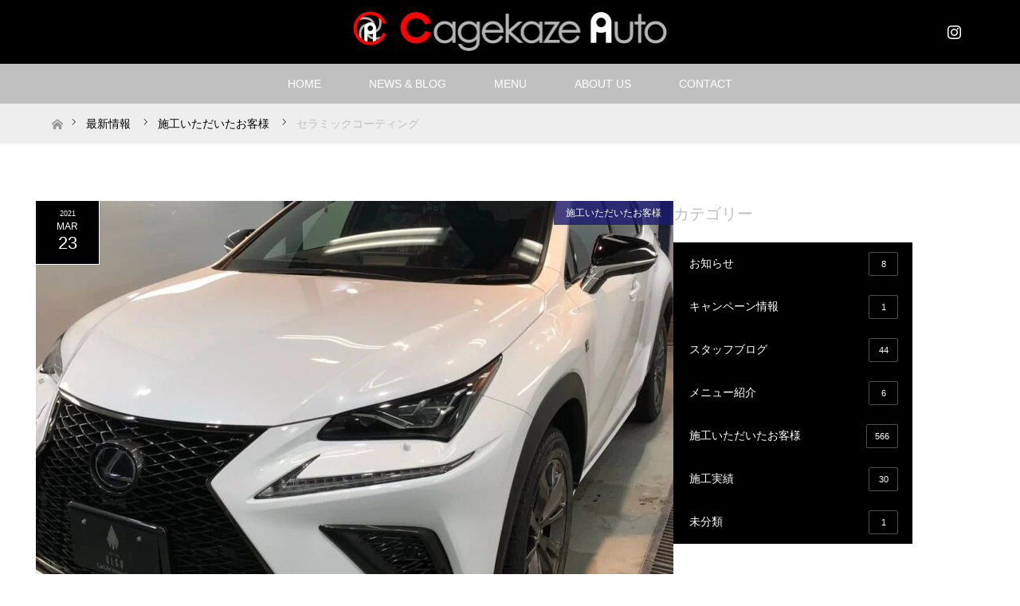

--- FILE ---
content_type: text/html; charset=UTF-8
request_url: https://cagekaze-auto.jp/2021/03/23/%E3%82%BB%E3%83%A9%E3%83%9F%E3%83%83%E3%82%AF%E3%82%B3%E3%83%BC%E3%83%86%E3%82%A3%E3%83%B3%E3%82%B0-30/
body_size: 18313
content:
<!DOCTYPE html>
<html class="pc" lang="ja">
<head>
<meta charset="UTF-8">
<!--[if IE]><meta http-equiv="X-UA-Compatible" content="IE=edge"><![endif]-->
<meta name="viewport" content="width=device-width">
<title>セラミックコーティング | Cagekaze Auto</title>
<meta name="description" content="レクサス　NX300Hのご入庫です。">
<link rel="pingback" href="https://cagekaze-auto.jp/xmlrpc.php">
<meta name='robots' content='max-image-preview:large' />
	<style>img:is([sizes="auto" i], [sizes^="auto," i]) { contain-intrinsic-size: 3000px 1500px }</style>
	<link rel="alternate" type="application/rss+xml" title="Cagekaze Auto &raquo; フィード" href="https://cagekaze-auto.jp/feed/" />
<link rel="alternate" type="application/rss+xml" title="Cagekaze Auto &raquo; コメントフィード" href="https://cagekaze-auto.jp/comments/feed/" />
<link rel="alternate" type="application/rss+xml" title="Cagekaze Auto &raquo; セラミックコーティング のコメントのフィード" href="https://cagekaze-auto.jp/2021/03/23/%e3%82%bb%e3%83%a9%e3%83%9f%e3%83%83%e3%82%af%e3%82%b3%e3%83%bc%e3%83%86%e3%82%a3%e3%83%b3%e3%82%b0-30/feed/" />
<script type="text/javascript">
/* <![CDATA[ */
window._wpemojiSettings = {"baseUrl":"https:\/\/s.w.org\/images\/core\/emoji\/16.0.1\/72x72\/","ext":".png","svgUrl":"https:\/\/s.w.org\/images\/core\/emoji\/16.0.1\/svg\/","svgExt":".svg","source":{"concatemoji":"https:\/\/cagekaze-auto.jp\/wp-includes\/js\/wp-emoji-release.min.js?ver=6.8.3"}};
/*! This file is auto-generated */
!function(s,n){var o,i,e;function c(e){try{var t={supportTests:e,timestamp:(new Date).valueOf()};sessionStorage.setItem(o,JSON.stringify(t))}catch(e){}}function p(e,t,n){e.clearRect(0,0,e.canvas.width,e.canvas.height),e.fillText(t,0,0);var t=new Uint32Array(e.getImageData(0,0,e.canvas.width,e.canvas.height).data),a=(e.clearRect(0,0,e.canvas.width,e.canvas.height),e.fillText(n,0,0),new Uint32Array(e.getImageData(0,0,e.canvas.width,e.canvas.height).data));return t.every(function(e,t){return e===a[t]})}function u(e,t){e.clearRect(0,0,e.canvas.width,e.canvas.height),e.fillText(t,0,0);for(var n=e.getImageData(16,16,1,1),a=0;a<n.data.length;a++)if(0!==n.data[a])return!1;return!0}function f(e,t,n,a){switch(t){case"flag":return n(e,"\ud83c\udff3\ufe0f\u200d\u26a7\ufe0f","\ud83c\udff3\ufe0f\u200b\u26a7\ufe0f")?!1:!n(e,"\ud83c\udde8\ud83c\uddf6","\ud83c\udde8\u200b\ud83c\uddf6")&&!n(e,"\ud83c\udff4\udb40\udc67\udb40\udc62\udb40\udc65\udb40\udc6e\udb40\udc67\udb40\udc7f","\ud83c\udff4\u200b\udb40\udc67\u200b\udb40\udc62\u200b\udb40\udc65\u200b\udb40\udc6e\u200b\udb40\udc67\u200b\udb40\udc7f");case"emoji":return!a(e,"\ud83e\udedf")}return!1}function g(e,t,n,a){var r="undefined"!=typeof WorkerGlobalScope&&self instanceof WorkerGlobalScope?new OffscreenCanvas(300,150):s.createElement("canvas"),o=r.getContext("2d",{willReadFrequently:!0}),i=(o.textBaseline="top",o.font="600 32px Arial",{});return e.forEach(function(e){i[e]=t(o,e,n,a)}),i}function t(e){var t=s.createElement("script");t.src=e,t.defer=!0,s.head.appendChild(t)}"undefined"!=typeof Promise&&(o="wpEmojiSettingsSupports",i=["flag","emoji"],n.supports={everything:!0,everythingExceptFlag:!0},e=new Promise(function(e){s.addEventListener("DOMContentLoaded",e,{once:!0})}),new Promise(function(t){var n=function(){try{var e=JSON.parse(sessionStorage.getItem(o));if("object"==typeof e&&"number"==typeof e.timestamp&&(new Date).valueOf()<e.timestamp+604800&&"object"==typeof e.supportTests)return e.supportTests}catch(e){}return null}();if(!n){if("undefined"!=typeof Worker&&"undefined"!=typeof OffscreenCanvas&&"undefined"!=typeof URL&&URL.createObjectURL&&"undefined"!=typeof Blob)try{var e="postMessage("+g.toString()+"("+[JSON.stringify(i),f.toString(),p.toString(),u.toString()].join(",")+"));",a=new Blob([e],{type:"text/javascript"}),r=new Worker(URL.createObjectURL(a),{name:"wpTestEmojiSupports"});return void(r.onmessage=function(e){c(n=e.data),r.terminate(),t(n)})}catch(e){}c(n=g(i,f,p,u))}t(n)}).then(function(e){for(var t in e)n.supports[t]=e[t],n.supports.everything=n.supports.everything&&n.supports[t],"flag"!==t&&(n.supports.everythingExceptFlag=n.supports.everythingExceptFlag&&n.supports[t]);n.supports.everythingExceptFlag=n.supports.everythingExceptFlag&&!n.supports.flag,n.DOMReady=!1,n.readyCallback=function(){n.DOMReady=!0}}).then(function(){return e}).then(function(){var e;n.supports.everything||(n.readyCallback(),(e=n.source||{}).concatemoji?t(e.concatemoji):e.wpemoji&&e.twemoji&&(t(e.twemoji),t(e.wpemoji)))}))}((window,document),window._wpemojiSettings);
/* ]]> */
</script>
<link rel="preconnect" href="https://fonts.googleapis.com">
<link rel="preconnect" href="https://fonts.gstatic.com" crossorigin>
<link href="https://fonts.googleapis.com/css2?family=Noto+Sans+JP:wght@400;600" rel="stylesheet">
<link rel='stylesheet' id='style-css' href='https://cagekaze-auto.jp/wp-content/themes/maxx_tcd043/style.css?ver=2.1' type='text/css' media='all' />
<style id='wp-emoji-styles-inline-css' type='text/css'>

	img.wp-smiley, img.emoji {
		display: inline !important;
		border: none !important;
		box-shadow: none !important;
		height: 1em !important;
		width: 1em !important;
		margin: 0 0.07em !important;
		vertical-align: -0.1em !important;
		background: none !important;
		padding: 0 !important;
	}
</style>
<link rel='stylesheet' id='wp-block-library-css' href='https://cagekaze-auto.jp/wp-includes/css/dist/block-library/style.min.css?ver=6.8.3' type='text/css' media='all' />
<style id='classic-theme-styles-inline-css' type='text/css'>
/*! This file is auto-generated */
.wp-block-button__link{color:#fff;background-color:#32373c;border-radius:9999px;box-shadow:none;text-decoration:none;padding:calc(.667em + 2px) calc(1.333em + 2px);font-size:1.125em}.wp-block-file__button{background:#32373c;color:#fff;text-decoration:none}
</style>
<style id='global-styles-inline-css' type='text/css'>
:root{--wp--preset--aspect-ratio--square: 1;--wp--preset--aspect-ratio--4-3: 4/3;--wp--preset--aspect-ratio--3-4: 3/4;--wp--preset--aspect-ratio--3-2: 3/2;--wp--preset--aspect-ratio--2-3: 2/3;--wp--preset--aspect-ratio--16-9: 16/9;--wp--preset--aspect-ratio--9-16: 9/16;--wp--preset--color--black: #000000;--wp--preset--color--cyan-bluish-gray: #abb8c3;--wp--preset--color--white: #ffffff;--wp--preset--color--pale-pink: #f78da7;--wp--preset--color--vivid-red: #cf2e2e;--wp--preset--color--luminous-vivid-orange: #ff6900;--wp--preset--color--luminous-vivid-amber: #fcb900;--wp--preset--color--light-green-cyan: #7bdcb5;--wp--preset--color--vivid-green-cyan: #00d084;--wp--preset--color--pale-cyan-blue: #8ed1fc;--wp--preset--color--vivid-cyan-blue: #0693e3;--wp--preset--color--vivid-purple: #9b51e0;--wp--preset--gradient--vivid-cyan-blue-to-vivid-purple: linear-gradient(135deg,rgba(6,147,227,1) 0%,rgb(155,81,224) 100%);--wp--preset--gradient--light-green-cyan-to-vivid-green-cyan: linear-gradient(135deg,rgb(122,220,180) 0%,rgb(0,208,130) 100%);--wp--preset--gradient--luminous-vivid-amber-to-luminous-vivid-orange: linear-gradient(135deg,rgba(252,185,0,1) 0%,rgba(255,105,0,1) 100%);--wp--preset--gradient--luminous-vivid-orange-to-vivid-red: linear-gradient(135deg,rgba(255,105,0,1) 0%,rgb(207,46,46) 100%);--wp--preset--gradient--very-light-gray-to-cyan-bluish-gray: linear-gradient(135deg,rgb(238,238,238) 0%,rgb(169,184,195) 100%);--wp--preset--gradient--cool-to-warm-spectrum: linear-gradient(135deg,rgb(74,234,220) 0%,rgb(151,120,209) 20%,rgb(207,42,186) 40%,rgb(238,44,130) 60%,rgb(251,105,98) 80%,rgb(254,248,76) 100%);--wp--preset--gradient--blush-light-purple: linear-gradient(135deg,rgb(255,206,236) 0%,rgb(152,150,240) 100%);--wp--preset--gradient--blush-bordeaux: linear-gradient(135deg,rgb(254,205,165) 0%,rgb(254,45,45) 50%,rgb(107,0,62) 100%);--wp--preset--gradient--luminous-dusk: linear-gradient(135deg,rgb(255,203,112) 0%,rgb(199,81,192) 50%,rgb(65,88,208) 100%);--wp--preset--gradient--pale-ocean: linear-gradient(135deg,rgb(255,245,203) 0%,rgb(182,227,212) 50%,rgb(51,167,181) 100%);--wp--preset--gradient--electric-grass: linear-gradient(135deg,rgb(202,248,128) 0%,rgb(113,206,126) 100%);--wp--preset--gradient--midnight: linear-gradient(135deg,rgb(2,3,129) 0%,rgb(40,116,252) 100%);--wp--preset--font-size--small: 13px;--wp--preset--font-size--medium: 20px;--wp--preset--font-size--large: 36px;--wp--preset--font-size--x-large: 42px;--wp--preset--spacing--20: 0.44rem;--wp--preset--spacing--30: 0.67rem;--wp--preset--spacing--40: 1rem;--wp--preset--spacing--50: 1.5rem;--wp--preset--spacing--60: 2.25rem;--wp--preset--spacing--70: 3.38rem;--wp--preset--spacing--80: 5.06rem;--wp--preset--shadow--natural: 6px 6px 9px rgba(0, 0, 0, 0.2);--wp--preset--shadow--deep: 12px 12px 50px rgba(0, 0, 0, 0.4);--wp--preset--shadow--sharp: 6px 6px 0px rgba(0, 0, 0, 0.2);--wp--preset--shadow--outlined: 6px 6px 0px -3px rgba(255, 255, 255, 1), 6px 6px rgba(0, 0, 0, 1);--wp--preset--shadow--crisp: 6px 6px 0px rgba(0, 0, 0, 1);}:where(.is-layout-flex){gap: 0.5em;}:where(.is-layout-grid){gap: 0.5em;}body .is-layout-flex{display: flex;}.is-layout-flex{flex-wrap: wrap;align-items: center;}.is-layout-flex > :is(*, div){margin: 0;}body .is-layout-grid{display: grid;}.is-layout-grid > :is(*, div){margin: 0;}:where(.wp-block-columns.is-layout-flex){gap: 2em;}:where(.wp-block-columns.is-layout-grid){gap: 2em;}:where(.wp-block-post-template.is-layout-flex){gap: 1.25em;}:where(.wp-block-post-template.is-layout-grid){gap: 1.25em;}.has-black-color{color: var(--wp--preset--color--black) !important;}.has-cyan-bluish-gray-color{color: var(--wp--preset--color--cyan-bluish-gray) !important;}.has-white-color{color: var(--wp--preset--color--white) !important;}.has-pale-pink-color{color: var(--wp--preset--color--pale-pink) !important;}.has-vivid-red-color{color: var(--wp--preset--color--vivid-red) !important;}.has-luminous-vivid-orange-color{color: var(--wp--preset--color--luminous-vivid-orange) !important;}.has-luminous-vivid-amber-color{color: var(--wp--preset--color--luminous-vivid-amber) !important;}.has-light-green-cyan-color{color: var(--wp--preset--color--light-green-cyan) !important;}.has-vivid-green-cyan-color{color: var(--wp--preset--color--vivid-green-cyan) !important;}.has-pale-cyan-blue-color{color: var(--wp--preset--color--pale-cyan-blue) !important;}.has-vivid-cyan-blue-color{color: var(--wp--preset--color--vivid-cyan-blue) !important;}.has-vivid-purple-color{color: var(--wp--preset--color--vivid-purple) !important;}.has-black-background-color{background-color: var(--wp--preset--color--black) !important;}.has-cyan-bluish-gray-background-color{background-color: var(--wp--preset--color--cyan-bluish-gray) !important;}.has-white-background-color{background-color: var(--wp--preset--color--white) !important;}.has-pale-pink-background-color{background-color: var(--wp--preset--color--pale-pink) !important;}.has-vivid-red-background-color{background-color: var(--wp--preset--color--vivid-red) !important;}.has-luminous-vivid-orange-background-color{background-color: var(--wp--preset--color--luminous-vivid-orange) !important;}.has-luminous-vivid-amber-background-color{background-color: var(--wp--preset--color--luminous-vivid-amber) !important;}.has-light-green-cyan-background-color{background-color: var(--wp--preset--color--light-green-cyan) !important;}.has-vivid-green-cyan-background-color{background-color: var(--wp--preset--color--vivid-green-cyan) !important;}.has-pale-cyan-blue-background-color{background-color: var(--wp--preset--color--pale-cyan-blue) !important;}.has-vivid-cyan-blue-background-color{background-color: var(--wp--preset--color--vivid-cyan-blue) !important;}.has-vivid-purple-background-color{background-color: var(--wp--preset--color--vivid-purple) !important;}.has-black-border-color{border-color: var(--wp--preset--color--black) !important;}.has-cyan-bluish-gray-border-color{border-color: var(--wp--preset--color--cyan-bluish-gray) !important;}.has-white-border-color{border-color: var(--wp--preset--color--white) !important;}.has-pale-pink-border-color{border-color: var(--wp--preset--color--pale-pink) !important;}.has-vivid-red-border-color{border-color: var(--wp--preset--color--vivid-red) !important;}.has-luminous-vivid-orange-border-color{border-color: var(--wp--preset--color--luminous-vivid-orange) !important;}.has-luminous-vivid-amber-border-color{border-color: var(--wp--preset--color--luminous-vivid-amber) !important;}.has-light-green-cyan-border-color{border-color: var(--wp--preset--color--light-green-cyan) !important;}.has-vivid-green-cyan-border-color{border-color: var(--wp--preset--color--vivid-green-cyan) !important;}.has-pale-cyan-blue-border-color{border-color: var(--wp--preset--color--pale-cyan-blue) !important;}.has-vivid-cyan-blue-border-color{border-color: var(--wp--preset--color--vivid-cyan-blue) !important;}.has-vivid-purple-border-color{border-color: var(--wp--preset--color--vivid-purple) !important;}.has-vivid-cyan-blue-to-vivid-purple-gradient-background{background: var(--wp--preset--gradient--vivid-cyan-blue-to-vivid-purple) !important;}.has-light-green-cyan-to-vivid-green-cyan-gradient-background{background: var(--wp--preset--gradient--light-green-cyan-to-vivid-green-cyan) !important;}.has-luminous-vivid-amber-to-luminous-vivid-orange-gradient-background{background: var(--wp--preset--gradient--luminous-vivid-amber-to-luminous-vivid-orange) !important;}.has-luminous-vivid-orange-to-vivid-red-gradient-background{background: var(--wp--preset--gradient--luminous-vivid-orange-to-vivid-red) !important;}.has-very-light-gray-to-cyan-bluish-gray-gradient-background{background: var(--wp--preset--gradient--very-light-gray-to-cyan-bluish-gray) !important;}.has-cool-to-warm-spectrum-gradient-background{background: var(--wp--preset--gradient--cool-to-warm-spectrum) !important;}.has-blush-light-purple-gradient-background{background: var(--wp--preset--gradient--blush-light-purple) !important;}.has-blush-bordeaux-gradient-background{background: var(--wp--preset--gradient--blush-bordeaux) !important;}.has-luminous-dusk-gradient-background{background: var(--wp--preset--gradient--luminous-dusk) !important;}.has-pale-ocean-gradient-background{background: var(--wp--preset--gradient--pale-ocean) !important;}.has-electric-grass-gradient-background{background: var(--wp--preset--gradient--electric-grass) !important;}.has-midnight-gradient-background{background: var(--wp--preset--gradient--midnight) !important;}.has-small-font-size{font-size: var(--wp--preset--font-size--small) !important;}.has-medium-font-size{font-size: var(--wp--preset--font-size--medium) !important;}.has-large-font-size{font-size: var(--wp--preset--font-size--large) !important;}.has-x-large-font-size{font-size: var(--wp--preset--font-size--x-large) !important;}
:where(.wp-block-post-template.is-layout-flex){gap: 1.25em;}:where(.wp-block-post-template.is-layout-grid){gap: 1.25em;}
:where(.wp-block-columns.is-layout-flex){gap: 2em;}:where(.wp-block-columns.is-layout-grid){gap: 2em;}
:root :where(.wp-block-pullquote){font-size: 1.5em;line-height: 1.6;}
</style>
<link rel='stylesheet' id='biz-cal-style-css' href='https://cagekaze-auto.jp/wp-content/plugins/biz-calendar/biz-cal.css?ver=2.2.0' type='text/css' media='all' />
<link rel='stylesheet' id='contact-form-7-css' href='https://cagekaze-auto.jp/wp-content/plugins/contact-form-7/includes/css/styles.css?ver=6.1.3' type='text/css' media='all' />
<link rel='stylesheet' id='sow-image-default-8b5b6f678277-css' href='https://cagekaze-auto.jp/wp-content/uploads/siteorigin-widgets/sow-image-default-8b5b6f678277.css?ver=6.8.3' type='text/css' media='all' />
<link rel='stylesheet' id='sow-image-default-dbf295114b96-css' href='https://cagekaze-auto.jp/wp-content/uploads/siteorigin-widgets/sow-image-default-dbf295114b96.css?ver=6.8.3' type='text/css' media='all' />
<link rel='stylesheet' id='tcd-maps-css' href='https://cagekaze-auto.jp/wp-content/plugins/tcd-google-maps/admin.css?ver=6.8.3' type='text/css' media='all' />
<link rel='stylesheet' id='tablepress-default-css' href='https://cagekaze-auto.jp/wp-content/tablepress-combined.min.css?ver=39' type='text/css' media='all' />
<style>:root {
  --tcd-font-type1: Arial,"Hiragino Sans","Yu Gothic Medium","Meiryo",sans-serif;
  --tcd-font-type2: "Times New Roman",Times,"Yu Mincho","游明朝","游明朝体","Hiragino Mincho Pro",serif;
  --tcd-font-type3: Palatino,"Yu Kyokasho","游教科書体","UD デジタル 教科書体 N","游明朝","游明朝体","Hiragino Mincho Pro","Meiryo",serif;
  --tcd-font-type-logo: "Noto Sans JP",sans-serif;
}</style>
<script type="text/javascript" src="https://cagekaze-auto.jp/wp-includes/js/jquery/jquery.min.js?ver=3.7.1" id="jquery-core-js"></script>
<script type="text/javascript" src="https://cagekaze-auto.jp/wp-includes/js/jquery/jquery-migrate.min.js?ver=3.4.1" id="jquery-migrate-js"></script>
<script type="text/javascript" src="https://cagekaze-auto.jp/wp-includes/js/tinymce/tinymce.min.js?ver=49110-20250317" id="wp-tinymce-root-js"></script>
<script type="text/javascript" src="https://cagekaze-auto.jp/wp-includes/js/tinymce/plugins/compat3x/plugin.min.js?ver=49110-20250317" id="wp-tinymce-js"></script>
<script type="text/javascript" id="biz-cal-script-js-extra">
/* <![CDATA[ */
var bizcalOptions = {"holiday_title":"\u4f11\u696d\u65e5","sun":"on","holiday":"on","temp_holidays":"2020-04-29\r\n2021-02-11\r\n2021-02-23\r\n2021-04-29\r\n2021-05-01\r\n2021-05-02\r\n2021-05-03\r\n2021-05-04\r\n2021-05-05\r\n2021-09-20\r\n2021-09-23\r\n2021-10-11\r\n2021-11-03\r\n2021-11-23\r\n2020-05-02\r\n2020-05-04\r\n2020-05-05\r\n2020-05-06\r\n2020-06-15\r\n2020-07-13\r\n2020-07-27\r\n2020-08-12\r\n2020-08-13\r\n2020-08-14\r\n2020-08-15\r\n2020-09-21\r\n2020-09-22\r\n2020-12-29\r\n2020-12-30\r\n2020-12-31\r\n2021-01-01\r\n2021-01-02\r\n2021-01-04\r\n2021-01-05\r\n2021-07-22\r\n2021-07-23\r\n2021-08-13\r\n2021-08-14\r\n2021-08-16\r\n2021-12-29\r\n2021-12-30\r\n2021-12-31\r\n2022-01-01\r\n2022-01-03\r\n2022-01-04\r\n2022-01-05\r\n2022-02-11\r\n2022-02-23\r\n2022-03-21\r\n2022-04-29\r\n2022-05-02\r\n2022-05-03\r\n2022-05-04\r\n2022-05-05\r\n2022-07-18\r\n2022-08-11\r\n2022-08-12\r\n2022-08-13\r\n2022-08-14\r\n2022-08-15\r\n2022-09-19\r\n2022-09-23\r\n2022-10-10\r\n2022-11-23\r\n2022-12-28\r\n2022-12-29\r\n2022-12-30\r\n2022-12-31\r\n2023-01-02\r\n2023-01-03\r\n2023-01-04\r\n2023-01-05\r\n2023-01-09\r\n2023-02-11\r\n2023-02-23\r\n2023-03-21\r\n2023-04-29\r\n2023-05-03\r\n2023-05-04\r\n2023-05-05\r\n2023-07-17\r\n2023-09-18\r\n2023-09-23\r\n2023-10-09\r\n2023-11-03\r\n2023-11-23\r\n2023-04-29\r\n2023-05-01\r\n2023-05-02\r\n2023-05-03\r\n2023-05-04\r\n2023-05-05\r\n2023-08-11\r\n2023-08-12\r\n2023-08-13\r\n2023-08-14\r\n2023-08-15\r\n2023-12-28\r\n2023-12-29\r\n2023-12-30\r\n2024-01-01\r\n2024-01-02\r\n2024-01-03\r\n2024-01-04\r\n2024-01-08\r\n2024-02-12\r\n2024-02-23\r\n2024-03-20\r\n2024-04-29\r\n2024-05-03\r\n2024-05-04\r\n2024-05-06\r\n2024-07-15\r\n2024-08-12\r\n2024-08-13\r\n2024-08-14\r\n2024-08-15\r\n2024-09-16\r\n2024-09-23\r\n2024-10-14\r\n2024-11-04\r\n2024-11-23\r\n2024-12-28\r\n2024-12-30\r\n2024-12-31\r\n2025-01-01\r\n2025-01-02\r\n2025-01-03\r\n2025-01-04\r\n2025-01-13\r\n2025-02-11\r\n2025-02-24\r\n2025-03-20\r\n2025-04-29\r\n2025-05-03\r\n2025-05-05\r\n2025-05-06\r\n2025-07-21\r\n2025-08-11\r\n2025-08-13\r\n2025-08-14\r\n2025-08-15\r\n2025-08-16\r\n2025-09-15\r\n2025-09-23\r\n2025-10-13\r\n2025-11-03\r\n2025-11-24\r\n2025-12-27\r\n2025-12-29\r\n2025-12-30\r\n2025-12-31\r\n2026-01-01\r\n2026-01-02\r\n2026-01-03\r\n2026-01-12\r\n2026-02-11\r\n2026-02-23\r\n2026-03-20\r\n2026-04-29\r\n2026-05-04\r\n2026-05-05\r\n2026-05-06\r\n2026-07-20\r\n2026-08-11\r\n2026-09-21\r\n2026-09-22\r\n2026-09-23\r\n2026-10-12\r\n2026-11-03\r\n2026-11-23\r\n\r\n\r\n\r\n\r\n\r\n","temp_weekdays":"","eventday_title":"","eventday_url":"","eventdays":"","month_limit":"\u5236\u9650\u306a\u3057","nextmonthlimit":"12","prevmonthlimit":"12","plugindir":"https:\/\/cagekaze-auto.jp\/wp-content\/plugins\/biz-calendar\/","national_holiday":""};
/* ]]> */
</script>
<script type="text/javascript" src="https://cagekaze-auto.jp/wp-content/plugins/biz-calendar/calendar.js?ver=2.2.0" id="biz-cal-script-js"></script>
<link rel="https://api.w.org/" href="https://cagekaze-auto.jp/wp-json/" /><link rel="alternate" title="JSON" type="application/json" href="https://cagekaze-auto.jp/wp-json/wp/v2/posts/6546" /><link rel="canonical" href="https://cagekaze-auto.jp/2021/03/23/%e3%82%bb%e3%83%a9%e3%83%9f%e3%83%83%e3%82%af%e3%82%b3%e3%83%bc%e3%83%86%e3%82%a3%e3%83%b3%e3%82%b0-30/" />
<link rel='shortlink' href='https://cagekaze-auto.jp/?p=6546' />
<link rel="alternate" title="oEmbed (JSON)" type="application/json+oembed" href="https://cagekaze-auto.jp/wp-json/oembed/1.0/embed?url=https%3A%2F%2Fcagekaze-auto.jp%2F2021%2F03%2F23%2F%25e3%2582%25bb%25e3%2583%25a9%25e3%2583%259f%25e3%2583%2583%25e3%2582%25af%25e3%2582%25b3%25e3%2583%25bc%25e3%2583%2586%25e3%2582%25a3%25e3%2583%25b3%25e3%2582%25b0-30%2F" />
<link rel="alternate" title="oEmbed (XML)" type="text/xml+oembed" href="https://cagekaze-auto.jp/wp-json/oembed/1.0/embed?url=https%3A%2F%2Fcagekaze-auto.jp%2F2021%2F03%2F23%2F%25e3%2582%25bb%25e3%2583%25a9%25e3%2583%259f%25e3%2583%2583%25e3%2582%25af%25e3%2582%25b3%25e3%2583%25bc%25e3%2583%2586%25e3%2582%25a3%25e3%2583%25b3%25e3%2582%25b0-30%2F&#038;format=xml" />
<!-- Analytics by WP Statistics - https://wp-statistics.com -->
<link rel="stylesheet" href="https://cagekaze-auto.jp/wp-content/themes/maxx_tcd043/css/design-plus.css?ver=2.1">
<link rel="stylesheet" href="https://cagekaze-auto.jp/wp-content/themes/maxx_tcd043/css/sns-botton.css?ver=2.1">
<link rel="stylesheet" media="screen and (max-width:770px)" href="https://cagekaze-auto.jp/wp-content/themes/maxx_tcd043/css/responsive.css?ver=2.1">
<link rel="stylesheet" media="screen and (max-width:770px)" href="https://cagekaze-auto.jp/wp-content/themes/maxx_tcd043/css/footer-bar.css?ver=2.1">

<script src="https://cagekaze-auto.jp/wp-content/themes/maxx_tcd043/js/jquery.easing.1.3.js?ver=2.1"></script>
<script src="https://cagekaze-auto.jp/wp-content/themes/maxx_tcd043/js/jscript.js?ver=2.1"></script>
<script src="https://cagekaze-auto.jp/wp-content/themes/maxx_tcd043/js/footer-bar.js?ver=2.1"></script>
<script src="https://cagekaze-auto.jp/wp-content/themes/maxx_tcd043/js/comment.js?ver=2.1"></script>
<script src="https://cagekaze-auto.jp/wp-content/themes/maxx_tcd043/js/header_fix.js?ver=2.1"></script>

<style type="text/css">
body, input, textarea { font-family: var(--tcd-font-type1); }
.rich_font { font-family: var(--tcd-font-type2);
}

.rich_font_logo { font-family: var(--tcd-font-type-logo); font-weight: bold !important;}

body { font-size:14px; }

.pc #header .logo { font-size:24px; }
.mobile #header .logo { font-size:18px; }
#footer_logo .logo { font-size:24px; }
#logo_image_mobile img { width:auto; height:50%; }
#footer_logo img {
-webkit-transform: scale(0.5);
-moz-transform: scale(0.5);
-ms-transform: scale(0.5);
-o-transform: scale(0.5);
transform: scale(0.5);
-webkit-backface-visibility:hidden; backface-visibility:hidden;
}

#header_images .grid-item .image img, .index_box_list .image img, #index_blog_list li .image img, #post_list li .image img, #related_post li a.image img, .styled_post_list1 .image img, #program_list .program .image img, ul.banner_list1 li .image img, ul.banner_list2 li .image img, .footer_banner .image img, .header_image .image img {
-webkit-transform: scale(1);
-webkit-transition-property: opacity, scale, -webkit-transform;
-webkit-transition: 0.35s;
-moz-transform: scale(1);
-moz-transition-property: opacity, scale, -moz-transform;
-moz-transition: 0.35s;
-ms-transform: scale(1);
-ms-transition-property: opacity, scale, -ms-transform;
-ms-transition: 0.35s;
-o-transform: scale(1);
-o-transition-property: opacity, scale, -o-transform;
-o-transition: 0.35s;
transform: scale(1);
transition-property: opacity, scale, -webkit-transform;
transition: 0.35s;
-webkit-backface-visibility:hidden; backface-visibility:hidden;
}
#header_images .grid-item .image:hover img, .index_box_list .image:hover img, #index_blog_list li .image:hover img, #post_list li .image:hover img, #related_post li a.image:hover img, .styled_post_list1 .image:hover img, #program_list .program .image:hover img, ul.banner_list1 li .image:hover img, ul.banner_list2 li .image:hover img, .footer_banner .image:hover img, .header_image .image:hover img {
 -webkit-transform: scale(1.2); -moz-transform: scale(1.2); -ms-transform: scale(1.2); -o-transform: scale(1.2); transform: scale(1.2);
}
#header_images .grid-item .image:hover, .index_box_list .image:hover, #index_content2 .index_box_list .image:hover, #program_list .program .image:hover, ul.banner_list1 li .image:hover, ul.banner_list2 li .image:hover, .footer_banner .image:hover, .header_image .image:hover {
  background: #C0C0C0;
}

#archive_headline { font-size:32px; }
#archive_desc { font-size:14px; }

.pc #post_title { font-size:32px; }
.post_content { font-size:14px; }

a:hover, #comment_header ul li a:hover, #header_logo .logo a:hover, #header_social_link li:hover:before, #footer_social_link li:hover:before, #bread_crumb li.home a:hover:before, #bread_crumb li a:hover, #bread_crumb li.last, #bread_crumb li.last a,
.pc #return_top a:hover:before, #footer_top a:hover, .footer_menu li:first-child a, .footer_menu li:only-child a, .side_headline,#side_col .widget_block .wp-block-heading, .color_headline,
#post_list a:hover .title, .styled_post_list1 .date, .program_header .program_category_subtitle
{ color:#C0C0C0; }

.pc #header_bottom, .pc #global_menu ul ul a:hover, .pc #global_menu > ul > li.active > a, .pc #global_menu li.current-menu-item > a,
.next_page_link a:hover, .page_navi a:hover, .collapse_category_list li a:hover, .index_archive_link a:hover, .slick-arrow:hover, #header_logo_index .link:hover,
#previous_next_post a:hover, .page_navi span.current, .page_navi p.back a:hover, .mobile #global_menu li a:hover,
#wp-calendar td a:hover, #wp-calendar #prev a:hover, #wp-calendar #next a:hover, .widget_search #search-btn input:hover, .widget_search #searchsubmit:hover, .google_search #searchsubmit:hover, .footer_widget.google_search #searchsubmit:hover,
#submit_comment:hover, #comment_header ul li a:hover, #comment_header ul li.comment_switch_active a, #comment_header #comment_closed p, #post_pagination a:hover, #post_pagination p, #footer_bottom, .footer_banner .image:hover, .mobile .footer_menu a:hover, .mobile #footer_menu_bottom li a:hover,
.program_header .program_category_title, .page_content_header .headline , .page_map_info .button:hover
{ background-color:#C0C0C0; }

.pc #header_top, .pc #global_menu ul ul a, .mobile #header, #footer_top, li.date2, #previous_next_post a, .page_navi a,
.collapse_category_list li a, .widget_search #search-btn input, .widget_search #searchsubmit, .google_search #searchsubmit, #post_pagination a,
#header_images .grid-item .image, #program_list li, .program_header, #program_list .program, ul.banner_list1 li, ul.banner_list2, #footer_banners, .mobile #related_post .headline, .mobile #comment_headline, .pc #global_menu > ul > li > a:hover
{ background-color:#000000; }

.pc #header_logo .logo a, #header_social_link li:before, .footer_headline,#footer_widget .widget_block .wp-block-heading ,#footer_top, #footer_top a { color:#FFFFFF; }
#index_content2 .index_box_list .box3_text .image:before { color:#E40C8C; }
#comment_textarea textarea:focus, #guest_info input:focus, #comment_header ul li a:hover, #comment_header ul li.comment_switch_active a, #comment_header #comment_closed p
{ border-color:#C0C0C0; }

#comment_header ul li.comment_switch_active a:after, #comment_header #comment_closed p:after
{ border-color:#C0C0C0 transparent transparent transparent; }

.pc .header_fix #header, .mobile .header_fix #header { opacity:0.8; }

.post_content a, .custom-html-widget a, .custom-html-widget a:hover { color:#C0C0C0; }


#site_loader_spinner { border:4px solid rgba(192,192,192,0.2); border-top-color:#C0C0C0; }
li.category2 a { background:rgba(192,192,192,0.8); }

#return_top a { background:rgba(0,0,0,0.8); }
#return_top a:hover { background:rgba(0,0,0,0.9); }
.mobile #return_top.bottom a { background:rgba(0,0,0,1) !important; }
.collapse_category_list .children li a { background:rgba(0,0,0,0.8); }
.collapse_category_list .children li a:hover { background:#C0C0C0; }

#footer_banner_1 .image .footer_banner_headline { font-size:24px; color:#FF0000; }
#footer_banner_1 .image:hover .footer_banner_headline { color:#FFFFFF; }
#footer_banner_1 .image:hover img { opacity:0.5; }
#footer_banner_2 .image .footer_banner_headline { font-size:24px; color:#FF0000; }
#footer_banner_2 .image:hover .footer_banner_headline { color:#FFFFFF; }
#footer_banner_2 .image:hover img { opacity:0.5; }
#footer_banner_3 .image .footer_banner_headline { font-size:24px; color:#FF0000; }
#footer_banner_3 .image:hover .footer_banner_headline { color:#FFFFFF; }
#footer_banner_3 .image:hover img { opacity:0.5; }

.footer_widget { display:inline-block; vertical-align:top;
line-height:160%; text-align:left; width:150px;
overflow:hidden; margin:0 10px 46px 0; padding:0; position:relative; }

@media screen and (max-width: 768px){
.br-sp {display: none; }
}



</style>


<style type="text/css"></style><link rel="icon" href="https://cagekaze-auto.jp/wp-content/uploads/2019/04/cagekaze-auto_icon-120x120.png" sizes="32x32" />
<link rel="icon" href="https://cagekaze-auto.jp/wp-content/uploads/2019/04/cagekaze-auto_icon-300x300.png" sizes="192x192" />
<link rel="apple-touch-icon" href="https://cagekaze-auto.jp/wp-content/uploads/2019/04/cagekaze-auto_icon-300x300.png" />
<meta name="msapplication-TileImage" content="https://cagekaze-auto.jp/wp-content/uploads/2019/04/cagekaze-auto_icon-300x300.png" />
</head>
<body id="body" class="wp-singular post-template-default single single-post postid-6546 single-format-standard wp-embed-responsive wp-theme-maxx_tcd043 fix_top">


 <div id="header">
  <div id="header_top">
   <div id="header_top_inner" class="header_inner">
    <div id="header_logo">
     <div id="logo_image">
 <div class="logo">
  <a href="https://cagekaze-auto.jp/" title="Cagekaze Auto" data-label="Cagekaze Auto"><img class="h_logo" src="https://cagekaze-auto.jp/wp-content/uploads/2021/09/cagekaze-auto_logo_202109.png?1769008581" alt="Cagekaze Auto" title="Cagekaze Auto" /></a>
 </div>
</div>
    </div>

        <!-- social button -->
    <ul class="clearfix" id="header_social_link">
                    <li class="insta"><a href="https://www.instagram.com/cagekaze.auto/" target="_blank">Instagram</a></li>
              </ul>
    
   </div>
  </div><!-- END #header_top -->

    <div id="header_bottom">
   <div id="header_bottom_inner" class="header_inner">
    <a href="#" class="menu_button"><span>menu</span></a>
    <div id="global_menu">
     <ul id="menu-%e3%82%b0%e3%83%ad%e3%83%bc%e3%83%90%e3%83%ab%e3%83%a1%e3%83%8b%e3%83%a5%e3%83%bc" class="menu"><li id="menu-item-59" class="menu-item menu-item-type-post_type menu-item-object-page menu-item-home menu-item-59"><a href="https://cagekaze-auto.jp/">HOME</a></li>
<li id="menu-item-63" class="menu-item menu-item-type-custom menu-item-object-custom menu-item-has-children menu-item-63"><a>NEWS &#038; BLOG</a>
<ul class="sub-menu">
	<li id="menu-item-122" class="menu-item menu-item-type-custom menu-item-object-custom menu-item-122"><a href="https://cagekaze-auto.jp/news/">お知らせ</a></li>
	<li id="menu-item-314" class="menu-item menu-item-type-post_type menu-item-object-page current_page_parent menu-item-has-children menu-item-314"><a href="https://cagekaze-auto.jp/information_list/">ブログ一覧</a>
	<ul class="sub-menu">
		<li id="menu-item-1173" class="menu-item menu-item-type-taxonomy menu-item-object-category menu-item-1173"><a href="https://cagekaze-auto.jp/category/works/">施工実績</a></li>
		<li id="menu-item-1172" class="menu-item menu-item-type-taxonomy menu-item-object-category current-post-ancestor current-menu-parent current-post-parent menu-item-has-children menu-item-1172"><a href="https://cagekaze-auto.jp/category/customers/">施工いただいたお客様</a>
		<ul class="sub-menu">
			<li id="menu-item-12643" class="menu-item menu-item-type-custom menu-item-object-custom menu-item-12643"><a href="https://cagekaze-auto.jp/category/customers/import-car/">輸入車</a></li>
			<li id="menu-item-12644" class="menu-item menu-item-type-custom menu-item-object-custom menu-item-12644"><a href="https://cagekaze-auto.jp/category/customers/japanese-car/">国産車</a></li>
		</ul>
</li>
		<li id="menu-item-1174" class="menu-item menu-item-type-taxonomy menu-item-object-category menu-item-1174"><a href="https://cagekaze-auto.jp/category/staff_blog/">スタッフブログ</a></li>
		<li id="menu-item-1175" class="menu-item menu-item-type-taxonomy menu-item-object-category menu-item-1175"><a href="https://cagekaze-auto.jp/category/news/">お知らせ</a></li>
		<li id="menu-item-1176" class="menu-item menu-item-type-taxonomy menu-item-object-category menu-item-1176"><a href="https://cagekaze-auto.jp/category/menu/">メニュー紹介</a></li>
	</ul>
</li>
</ul>
</li>
<li id="menu-item-62" class="menu-item menu-item-type-custom menu-item-object-custom menu-item-has-children menu-item-62"><a>MENU</a>
<ul class="sub-menu">
	<li id="menu-item-114" class="menu-item menu-item-type-custom menu-item-object-custom menu-item-has-children menu-item-114"><a>CERAMIC PRO</a>
	<ul class="sub-menu">
		<li id="menu-item-12063" class="menu-item menu-item-type-custom menu-item-object-custom menu-item-has-children menu-item-12063"><a>Ceamic Pro ION</a>
		<ul class="sub-menu">
			<li id="menu-item-12358" class="menu-item menu-item-type-post_type menu-item-object-page menu-item-12358"><a href="https://cagekaze-auto.jp/ceramic-pro-ion/">Ceramic Pro ION とは</a></li>
			<li id="menu-item-12371" class="menu-item menu-item-type-post_type menu-item-object-page menu-item-12371"><a href="https://cagekaze-auto.jp/price_ceramic-pro-ion/">Ceramic Pro ION 施工価格表</a></li>
		</ul>
</li>
		<li id="menu-item-12062" class="menu-item menu-item-type-custom menu-item-object-custom menu-item-has-children menu-item-12062"><a>Ceramic Pro 9H</a>
		<ul class="sub-menu">
			<li id="menu-item-10743" class="menu-item menu-item-type-custom menu-item-object-custom menu-item-10743"><a href="https://www.ceramic-pro.jp/">メーカー公式サイト</a></li>
			<li id="menu-item-10872" class="menu-item menu-item-type-post_type menu-item-object-page menu-item-10872"><a href="https://cagekaze-auto.jp/ceramic-pro-9h/">Ceramic Pro 9H とは</a></li>
			<li id="menu-item-116" class="menu-item menu-item-type-custom menu-item-object-custom menu-item-116"><a href="https://cagekaze-auto.jp/program/">メニュー一覧</a></li>
			<li id="menu-item-127" class="menu-item menu-item-type-post_type menu-item-object-page menu-item-127"><a href="https://cagekaze-auto.jp/price-01/">Ceramic Pro 9H 施工価格表</a></li>
		</ul>
</li>
	</ul>
</li>
	<li id="menu-item-117" class="menu-item menu-item-type-custom menu-item-object-custom menu-item-has-children menu-item-117"><a>ULGO</a>
	<ul class="sub-menu">
		<li id="menu-item-10744" class="menu-item menu-item-type-custom menu-item-object-custom menu-item-10744"><a href="https://www.ulgo.jp/">メーカー公式サイト</a></li>
		<li id="menu-item-3646" class="menu-item menu-item-type-post_type menu-item-object-page menu-item-3646"><a href="https://cagekaze-auto.jp/price-02/">施工価格表</a></li>
	</ul>
</li>
	<li id="menu-item-10746" class="menu-item menu-item-type-custom menu-item-object-custom menu-item-has-children menu-item-10746"><a>FEYNLAB</a>
	<ul class="sub-menu">
		<li id="menu-item-10745" class="menu-item menu-item-type-custom menu-item-object-custom menu-item-10745"><a href="https://feynlab.jp/ceramic-series/">メーカー公式サイト</a></li>
		<li id="menu-item-10773" class="menu-item menu-item-type-post_type menu-item-object-page menu-item-10773"><a href="https://cagekaze-auto.jp/feynlab_price/">FEYNLAB CERAMICシリーズ 施工価格表</a></li>
	</ul>
</li>
	<li id="menu-item-2083" class="menu-item menu-item-type-custom menu-item-object-custom menu-item-has-children menu-item-2083"><a>ガラスコーティング</a>
	<ul class="sub-menu">
		<li id="menu-item-2084" class="menu-item menu-item-type-post_type menu-item-object-page menu-item-2084"><a href="https://cagekaze-auto.jp/glass-coating_price/">施工価格表</a></li>
	</ul>
</li>
	<li id="menu-item-3651" class="menu-item menu-item-type-custom menu-item-object-custom menu-item-has-children menu-item-3651"><a>シートコーティング</a>
	<ul class="sub-menu">
		<li id="menu-item-8348" class="menu-item menu-item-type-custom menu-item-object-custom menu-item-8348"><a href="http://yawara.nagoya/">yawara（公式サイト）</a></li>
		<li id="menu-item-2022" class="menu-item menu-item-type-post_type menu-item-object-page menu-item-2022"><a href="https://cagekaze-auto.jp/yawara_price/">施工価格表</a></li>
	</ul>
</li>
	<li id="menu-item-8346" class="menu-item menu-item-type-custom menu-item-object-custom menu-item-has-children menu-item-8346"><a>レザーリペア</a>
	<ul class="sub-menu">
		<li id="menu-item-8347" class="menu-item menu-item-type-custom menu-item-object-custom menu-item-8347"><a href="https://lederzentrum.jp/">COLOURLOCK（公式サイト）</a></li>
	</ul>
</li>
	<li id="menu-item-1394" class="menu-item menu-item-type-custom menu-item-object-custom menu-item-has-children menu-item-1394"><a>カーフィルム</a>
	<ul class="sub-menu">
		<li id="menu-item-8349" class="menu-item menu-item-type-custom menu-item-object-custom menu-item-8349"><a href="https://www.wincos-film.com/automotive/">WINCOS（公式サイト）</a></li>
		<li id="menu-item-1393" class="menu-item menu-item-type-post_type menu-item-object-page menu-item-1393"><a href="https://cagekaze-auto.jp/carfilm_price/">施工価格表</a></li>
	</ul>
</li>
	<li id="menu-item-11970" class="menu-item menu-item-type-custom menu-item-object-custom menu-item-has-children menu-item-11970"><a>プロテクションフィルム</a>
	<ul class="sub-menu">
		<li id="menu-item-11972" class="menu-item menu-item-type-post_type menu-item-object-page menu-item-11972"><a href="https://cagekaze-auto.jp/fenix-scratch-guard/">Fenix Scratch Guard</a></li>
		<li id="menu-item-11971" class="menu-item menu-item-type-post_type menu-item-object-page menu-item-11971"><a href="https://cagekaze-auto.jp/fenix-scratch-guard_pricelist/">施工価格表</a></li>
	</ul>
</li>
</ul>
</li>
<li id="menu-item-65" class="menu-item menu-item-type-custom menu-item-object-custom menu-item-has-children menu-item-65"><a>ABOUT US</a>
<ul class="sub-menu">
	<li id="menu-item-233" class="menu-item menu-item-type-post_type menu-item-object-page menu-item-233"><a href="https://cagekaze-auto.jp/shop_info/">店舗情報</a></li>
	<li id="menu-item-327" class="menu-item menu-item-type-post_type menu-item-object-page menu-item-327"><a href="https://cagekaze-auto.jp/access/">アクセス</a></li>
</ul>
</li>
<li id="menu-item-64" class="menu-item menu-item-type-custom menu-item-object-custom menu-item-has-children menu-item-64"><a>CONTACT</a>
<ul class="sub-menu">
	<li id="menu-item-223" class="menu-item menu-item-type-custom menu-item-object-custom menu-item-has-children menu-item-223"><a>お問い合わせ</a>
	<ul class="sub-menu">
		<li id="menu-item-72" class="menu-item menu-item-type-post_type menu-item-object-page menu-item-72"><a href="https://cagekaze-auto.jp/contact_us-1/">一般のお客様</a></li>
		<li id="menu-item-71" class="menu-item menu-item-type-post_type menu-item-object-page menu-item-71"><a href="https://cagekaze-auto.jp/contact_us-2/">業者の方</a></li>
	</ul>
</li>
	<li id="menu-item-66" class="menu-item menu-item-type-post_type menu-item-object-page menu-item-privacy-policy menu-item-66"><a rel="privacy-policy" href="https://cagekaze-auto.jp/privacy_policy/">プライバシーポリシー</a></li>
</ul>
</li>
</ul>    </div>
   </div>
  </div><!-- END #header_bottom -->
  
 </div><!-- END #header -->

 <div id="main_contents" class="clearfix">


<div id="bread_crumb">

<ul class="clearfix" itemscope itemtype="http://schema.org/BreadcrumbList">
 <li itemprop="itemListElement" itemscope itemtype="https://schema.org/ListItem" class="home"><a itemprop="item" href="https://cagekaze-auto.jp/"><span itemprop="name">ホーム</span></a><meta itemprop="position" content="1" /></li>

 <li itemprop="itemListElement" itemscope itemtype="https://schema.org/ListItem"><a itemprop="item" href="https://cagekaze-auto.jp/information_list/"><span itemprop="name">最新情報</span></a><meta itemprop="position" content="2" /></li>
 <li itemprop="itemListElement" itemscope itemtype="https://schema.org/ListItem">
    <a itemprop="item" href="https://cagekaze-auto.jp/category/customers/"><span itemprop="name">施工いただいたお客様</span></a>
     <meta itemprop="position" content="3" /></li>
 <li itemprop="itemListElement" itemscope itemtype="https://schema.org/ListItem" class="last"><span itemprop="name">セラミックコーティング</span><meta itemprop="position" content="4" /></li>

</ul>
</div>

<div id="main_col" class="clearfix">

<div id="left_col">

 
 <div id="article" class="has_post_thumbnail">

      <div id="post_image">
   <img width="800" height="485" src="https://cagekaze-auto.jp/wp-content/uploads/2021/04/20210331_210331_5-800x485.jpg" class="attachment-size5 size-size5 wp-post-image" alt="" decoding="async" fetchpriority="high" srcset="https://cagekaze-auto.jp/wp-content/uploads/2021/04/20210331_210331_5-800x485.jpg 800w, https://cagekaze-auto.jp/wp-content/uploads/2021/04/20210331_210331_5-456x276.jpg 456w" sizes="(max-width: 800px) 100vw, 800px" />  </div>
    
  <ul id="post_meta_top" class="clearfix">
   <li class="date date2"><time class="entry-date updated" datetime="2022-04-29T18:13:30+09:00"><span class="entry-date-year">2021</span><span class="entry-date-month">Mar</span><span class="entry-date-day">23</span></time></li>   <li class="category category2"><a href="https://cagekaze-auto.jp/category/customers/" style="background-color:rgba(25,25,112,0.8);">施工いただいたお客様</a></li>  </ul>

  <h1 id="post_title" class="rich_font color_headline">セラミックコーティング</h1>

  
    
  <div class="post_content clearfix">
   <p><span style="font-family: 'times new roman', times, serif">レクサス　NX300Hのご入庫です。</span><br />
<span style="font-family: 'times new roman', times, serif">【施工内容】</span><br />
<span style="font-family: 'times new roman', times, serif">・セラミックコーティング</span><br />
<span style="font-family: 'times new roman', times, serif">・窓ガラス油膜除去</span><br />
<span style="font-family: 'times new roman', times, serif">・GPプロテクションコート</span><br />
<span style="font-family: 'times new roman', times, serif">・消臭除菌</span></p>
<p><img decoding="async" class="alignnone wp-image-6537" src="https://cagekaze-auto.jp/wp-content/uploads/2021/04/S__10018830-225x300.jpg" alt="" width="419" height="559" srcset="https://cagekaze-auto.jp/wp-content/uploads/2021/04/S__10018830-225x300.jpg 225w, https://cagekaze-auto.jp/wp-content/uploads/2021/04/S__10018830-768x1024.jpg 768w, https://cagekaze-auto.jp/wp-content/uploads/2021/04/S__10018830.jpg 1108w" sizes="(max-width: 419px) 100vw, 419px" /></p>
<p><span style="font-family: 'times new roman', times, serif">水垢、スクラッチ傷が少し目立ちましたので</span><br />
<span style="font-family: 'times new roman', times, serif">ボディーの状態にコンパウンド、バフ・ポリッシャーを選びアレンジし</span><br />
<span style="font-family: 'times new roman', times, serif">鏡面をしっかりと磨いていきます。</span></p>
<p><img decoding="async" class="alignnone wp-image-6539" src="https://cagekaze-auto.jp/wp-content/uploads/2021/04/S__10018839-300x244.jpg" alt="" width="677" height="551" srcset="https://cagekaze-auto.jp/wp-content/uploads/2021/04/S__10018839-300x244.jpg 300w, https://cagekaze-auto.jp/wp-content/uploads/2021/04/S__10018839.jpg 1365w" sizes="(max-width: 677px) 100vw, 677px" /></p>
<p><span style="font-family: 'times new roman', times, serif">マフラー、ホイールなどの金属パーツやメッキパーツ等の</span><br />
<span style="font-family: 'times new roman', times, serif">未塗装プラスチックパーツにも施工可能です。</span></p>
<p><span style="font-family: 'times new roman', times, serif">エアースプレー施工によって細かい箇所まで形成された被膜は</span><br />
<span style="font-family: 'times new roman', times, serif">錆にも強く長期にわたって美しい状態をキープし</span></p>
<p><span style="font-family: 'times new roman', times, serif">ドアヒンジー部位にもコーティング処理を行うことで</span><br />
<span style="font-family: 'times new roman', times, serif">日頃のお手入れが格段にしやすくなります。</span></p>
<p><img loading="lazy" decoding="async" class="alignnone wp-image-6531" src="https://cagekaze-auto.jp/wp-content/uploads/2021/04/20210331_210331_3-1-225x300.jpg" alt="" width="314" height="419" srcset="https://cagekaze-auto.jp/wp-content/uploads/2021/04/20210331_210331_3-1-225x300.jpg 225w, https://cagekaze-auto.jp/wp-content/uploads/2021/04/20210331_210331_3-1-768x1024.jpg 768w, https://cagekaze-auto.jp/wp-content/uploads/2021/04/20210331_210331_3-1.jpg 1108w" sizes="auto, (max-width: 314px) 100vw, 314px" />　<img loading="lazy" decoding="async" class="alignnone wp-image-6530" src="https://cagekaze-auto.jp/wp-content/uploads/2021/04/20210331_210331_2-1-225x300.jpg" alt="" width="302" height="403" srcset="https://cagekaze-auto.jp/wp-content/uploads/2021/04/20210331_210331_2-1-225x300.jpg 225w, https://cagekaze-auto.jp/wp-content/uploads/2021/04/20210331_210331_2-1-768x1024.jpg 768w, https://cagekaze-auto.jp/wp-content/uploads/2021/04/20210331_210331_2-1.jpg 1108w" sizes="auto, (max-width: 302px) 100vw, 302px" /><br />
<span style="font-family: 'times new roman', times, serif">Before　　　　　　　　　　　　　　　　　　　　　　After</span></p>
<p><img loading="lazy" decoding="async" class="alignnone wp-image-6540" src="https://cagekaze-auto.jp/wp-content/uploads/2021/04/S__10018841-300x267.jpg" alt="" width="621" height="552" /></p>
<p><span style="font-family: 'times new roman', times, serif">ご依頼ありがとうございました。<br />
</span><span style="font-family: 'times new roman', times, serif"><img loading="lazy" decoding="async" class="wp-image-9741 alignright" src="https://cagekaze-auto.jp/wp-content/uploads/2022/04/2022年4月1日Cagekaze　Auto【ロゴデザイン】-300x66.jpg" alt="" width="120" height="27" /></span></p>
     </div>

  
    <ul id="post_meta_bottom" class="clearfix">
      <li class="post_category"><a href="https://cagekaze-auto.jp/category/customers/" rel="category tag">施工いただいたお客様</a></li>        </ul>
  
    <div id="previous_next_post" class="clearfix">
   <div class='prev_post'><a href='https://cagekaze-auto.jp/2021/03/19/%e3%82%bb%e3%83%a9%e3%83%9f%e3%83%83%e3%82%af%e3%82%b3%e3%83%bc%e3%83%86%e3%82%a3%e3%83%b3%e3%82%b0-29/' title='セラミックコーティング'' data-mobile-title='前の記事'><span class='title'>セラミックコーティング</span></a></div>
<div class='next_post'><a href='https://cagekaze-auto.jp/2021/03/26/ap%e2%85%b1%e3%82%ac%e3%83%a9%e3%82%b9%e3%82%b3%e3%83%bc%e3%83%86%e3%82%a3%e3%83%b3%e3%82%b0-5/' title='APⅡガラスコーティング' data-mobile-title='次の記事'><span class='title'>APⅡガラスコーティング</span></a></div>
  </div>
  
 </div><!-- END #article -->

  
 
  <div id="related_post">
  <h2 class="headline color_headline"><span>関連記事</span></h2>
  <ol class="clearfix">
      <li class="clearfix num1">
    <a class="image" href="https://cagekaze-auto.jp/2020/11/24/5873/"><img width="456" height="276" src="https://cagekaze-auto.jp/wp-content/uploads/2020/12/20201012_201204_1-456x276.jpg" class="attachment-size2 size-size2 wp-post-image" alt="" decoding="async" loading="lazy" srcset="https://cagekaze-auto.jp/wp-content/uploads/2020/12/20201012_201204_1-456x276.jpg 456w, https://cagekaze-auto.jp/wp-content/uploads/2020/12/20201012_201204_1-800x485.jpg 800w" sizes="auto, (max-width: 456px) 100vw, 456px" /></a>
    <div class="desc">
     <h3 class="title"><a href="https://cagekaze-auto.jp/2020/11/24/5873/">ガラスコーティング</a></h3>
    </div>
   </li>
      <li class="clearfix num2">
    <a class="image" href="https://cagekaze-auto.jp/2025/04/30/%e5%b9%8c%e3%82%b3%e3%83%bc%e3%83%86%e3%82%a3%e3%83%b3%e3%82%b0-3/"><img width="456" height="276" src="https://cagekaze-auto.jp/wp-content/uploads/2025/04/LINE_ALBUM_2025415-718Boxster-幌コーティング_250430_1-456x276.jpg" class="attachment-size2 size-size2 wp-post-image" alt="" decoding="async" loading="lazy" srcset="https://cagekaze-auto.jp/wp-content/uploads/2025/04/LINE_ALBUM_2025415-718Boxster-幌コーティング_250430_1-456x276.jpg 456w, https://cagekaze-auto.jp/wp-content/uploads/2025/04/LINE_ALBUM_2025415-718Boxster-幌コーティング_250430_1-800x485.jpg 800w" sizes="auto, (max-width: 456px) 100vw, 456px" /></a>
    <div class="desc">
     <h3 class="title"><a href="https://cagekaze-auto.jp/2025/04/30/%e5%b9%8c%e3%82%b3%e3%83%bc%e3%83%86%e3%82%a3%e3%83%b3%e3%82%b0-3/">幌コーティング</a></h3>
    </div>
   </li>
      <li class="clearfix num3">
    <a class="image" href="https://cagekaze-auto.jp/2025/08/19/%e3%82%bb%e3%83%a9%e3%83%9f%e3%83%83%e3%82%af%e3%82%b3%e3%83%bc%e3%83%86%e3%82%a3%e3%83%b3%e3%82%b0-118/"><img width="456" height="276" src="https://cagekaze-auto.jp/wp-content/uploads/2025/08/S__533127178_0-456x276.jpg" class="attachment-size2 size-size2 wp-post-image" alt="" decoding="async" loading="lazy" srcset="https://cagekaze-auto.jp/wp-content/uploads/2025/08/S__533127178_0-456x276.jpg 456w, https://cagekaze-auto.jp/wp-content/uploads/2025/08/S__533127178_0-800x485.jpg 800w" sizes="auto, (max-width: 456px) 100vw, 456px" /></a>
    <div class="desc">
     <h3 class="title"><a href="https://cagekaze-auto.jp/2025/08/19/%e3%82%bb%e3%83%a9%e3%83%9f%e3%83%83%e3%82%af%e3%82%b3%e3%83%bc%e3%83%86%e3%82%a3%e3%83%b3%e3%82%b0-118/">セラミックコーティング</a></h3>
    </div>
   </li>
      <li class="clearfix num4">
    <a class="image" href="https://cagekaze-auto.jp/2023/09/01/%e3%82%bb%e3%83%a9%e3%83%9f%e3%83%83%e3%82%af%e3%82%b3%e3%83%bc%e3%83%86%e3%82%a3%e3%83%b3%e3%82%b0-59/"><img width="456" height="276" src="https://cagekaze-auto.jp/wp-content/uploads/2023/09/LINE_ALBUM_LS500h_230901_13-456x276.jpg" class="attachment-size2 size-size2 wp-post-image" alt="" decoding="async" loading="lazy" srcset="https://cagekaze-auto.jp/wp-content/uploads/2023/09/LINE_ALBUM_LS500h_230901_13-456x276.jpg 456w, https://cagekaze-auto.jp/wp-content/uploads/2023/09/LINE_ALBUM_LS500h_230901_13-800x485.jpg 800w" sizes="auto, (max-width: 456px) 100vw, 456px" /></a>
    <div class="desc">
     <h3 class="title"><a href="https://cagekaze-auto.jp/2023/09/01/%e3%82%bb%e3%83%a9%e3%83%9f%e3%83%83%e3%82%af%e3%82%b3%e3%83%bc%e3%83%86%e3%82%a3%e3%83%b3%e3%82%b0-59/">セラミックコーティング</a></h3>
    </div>
   </li>
      <li class="clearfix num5">
    <a class="image" href="https://cagekaze-auto.jp/2021/08/14/ap%e2%85%b1%e3%82%ac%e3%83%a9%e3%82%b9%e3%82%b3%e3%83%bc%e3%83%86%e3%82%a3%e3%83%b3%e3%82%b02%e5%b1%a4%ef%bc%86%e5%86%85%e8%a3%85%e3%82%b3%e3%83%bc%e3%83%86%e3%82%a3%e3%83%b3%e3%82%b0/"><img width="456" height="276" src="https://cagekaze-auto.jp/wp-content/uploads/2021/09/20210331_210811_16-1-456x276.jpg" class="attachment-size2 size-size2 wp-post-image" alt="" decoding="async" loading="lazy" srcset="https://cagekaze-auto.jp/wp-content/uploads/2021/09/20210331_210811_16-1-456x276.jpg 456w, https://cagekaze-auto.jp/wp-content/uploads/2021/09/20210331_210811_16-1-800x485.jpg 800w" sizes="auto, (max-width: 456px) 100vw, 456px" /></a>
    <div class="desc">
     <h3 class="title"><a href="https://cagekaze-auto.jp/2021/08/14/ap%e2%85%b1%e3%82%ac%e3%83%a9%e3%82%b9%e3%82%b3%e3%83%bc%e3%83%86%e3%82%a3%e3%83%b3%e3%82%b02%e5%b1%a4%ef%bc%86%e5%86%85%e8%a3%85%e3%82%b3%e3%83%bc%e3%83%86%e3%82%a3%e3%83%b3%e3%82%b0/">APⅡガラスコーティング2層＆内装コーティング</a></h3>
    </div>
   </li>
      <li class="clearfix num6">
    <a class="image" href="https://cagekaze-auto.jp/2019/10/09/%e3%82%ac%e3%83%a9%e3%82%b9%e3%82%b3%e3%83%bc%e3%83%86%e3%82%a3%e3%83%b3%e3%82%b0-7/"><img width="456" height="276" src="https://cagekaze-auto.jp/wp-content/uploads/2019/10/HP公開（OK）_191009_0074-456x276.jpg" class="attachment-size2 size-size2 wp-post-image" alt="" decoding="async" loading="lazy" srcset="https://cagekaze-auto.jp/wp-content/uploads/2019/10/HP公開（OK）_191009_0074-456x276.jpg 456w, https://cagekaze-auto.jp/wp-content/uploads/2019/10/HP公開（OK）_191009_0074-800x485.jpg 800w" sizes="auto, (max-width: 456px) 100vw, 456px" /></a>
    <div class="desc">
     <h3 class="title"><a href="https://cagekaze-auto.jp/2019/10/09/%e3%82%ac%e3%83%a9%e3%82%b9%e3%82%b3%e3%83%bc%e3%83%86%e3%82%a3%e3%83%b3%e3%82%b0-7/">ガラスコーティング</a></h3>
    </div>
   </li>
     </ol>
 </div>
  
 

</div><!-- END #left_col -->


  <div id="side_col">
  <div class="widget side_widget clearfix tcdw_category_list_widget" id="tcdw_category_list_widget-2">
<div class="side_headline"><span>カテゴリー</span></div><ul class="collapse_category_list">
 	<li class="cat-item cat-item-6"><a href="https://cagekaze-auto.jp/category/news/">お知らせ <span class="count">8</span></a>
</li>
	<li class="cat-item cat-item-7"><a href="https://cagekaze-auto.jp/category/campaign/">キャンペーン情報 <span class="count">1</span></a>
</li>
	<li class="cat-item cat-item-8"><a href="https://cagekaze-auto.jp/category/staff_blog/">スタッフブログ <span class="count">44</span></a>
</li>
	<li class="cat-item cat-item-12"><a href="https://cagekaze-auto.jp/category/menu/">メニュー紹介 <span class="count">6</span></a>
</li>
	<li class="cat-item cat-item-10"><a href="https://cagekaze-auto.jp/category/customers/">施工いただいたお客様 <span class="count">566</span></a>
<ul class='children'>
	<li class="cat-item cat-item-16"><a href="https://cagekaze-auto.jp/category/customers/japanese-car/">国産車 <span class="count">136</span></a>
</li>
	<li class="cat-item cat-item-17"><a href="https://cagekaze-auto.jp/category/customers/import-car/">輸入車 <span class="count">66</span></a>
</li>
</ul>
</li>
	<li class="cat-item cat-item-9"><a href="https://cagekaze-auto.jp/category/works/">施工実績 <span class="count">30</span></a>
</li>
	<li class="cat-item cat-item-1"><a href="https://cagekaze-auto.jp/category/%e6%9c%aa%e5%88%86%e9%a1%9e/">未分類 <span class="count">1</span></a>
</li>
</ul>
</div>
<div class="widget side_widget clearfix tcdw_archive_list_widget" id="tcdw_archive_list_widget-2">
<select name="archive-dropdown" onChange='document.location.href=this.options[this.selectedIndex].value;'> 
  <option value="">アーカイブ</option> 
  	<option value='https://cagekaze-auto.jp/2025/12/'> 2025年12月 &nbsp;(6)</option>
	<option value='https://cagekaze-auto.jp/2025/11/'> 2025年11月 &nbsp;(4)</option>
	<option value='https://cagekaze-auto.jp/2025/10/'> 2025年10月 &nbsp;(14)</option>
	<option value='https://cagekaze-auto.jp/2025/09/'> 2025年9月 &nbsp;(6)</option>
	<option value='https://cagekaze-auto.jp/2025/08/'> 2025年8月 &nbsp;(5)</option>
	<option value='https://cagekaze-auto.jp/2025/07/'> 2025年7月 &nbsp;(4)</option>
	<option value='https://cagekaze-auto.jp/2025/06/'> 2025年6月 &nbsp;(7)</option>
	<option value='https://cagekaze-auto.jp/2025/05/'> 2025年5月 &nbsp;(14)</option>
	<option value='https://cagekaze-auto.jp/2025/04/'> 2025年4月 &nbsp;(3)</option>
	<option value='https://cagekaze-auto.jp/2025/03/'> 2025年3月 &nbsp;(7)</option>
	<option value='https://cagekaze-auto.jp/2025/02/'> 2025年2月 &nbsp;(8)</option>
	<option value='https://cagekaze-auto.jp/2025/01/'> 2025年1月 &nbsp;(5)</option>
	<option value='https://cagekaze-auto.jp/2024/12/'> 2024年12月 &nbsp;(12)</option>
	<option value='https://cagekaze-auto.jp/2024/11/'> 2024年11月 &nbsp;(10)</option>
	<option value='https://cagekaze-auto.jp/2024/10/'> 2024年10月 &nbsp;(7)</option>
	<option value='https://cagekaze-auto.jp/2024/09/'> 2024年9月 &nbsp;(6)</option>
	<option value='https://cagekaze-auto.jp/2024/08/'> 2024年8月 &nbsp;(7)</option>
	<option value='https://cagekaze-auto.jp/2024/07/'> 2024年7月 &nbsp;(10)</option>
	<option value='https://cagekaze-auto.jp/2024/06/'> 2024年6月 &nbsp;(5)</option>
	<option value='https://cagekaze-auto.jp/2024/05/'> 2024年5月 &nbsp;(9)</option>
	<option value='https://cagekaze-auto.jp/2024/04/'> 2024年4月 &nbsp;(7)</option>
	<option value='https://cagekaze-auto.jp/2024/03/'> 2024年3月 &nbsp;(6)</option>
	<option value='https://cagekaze-auto.jp/2024/02/'> 2024年2月 &nbsp;(7)</option>
	<option value='https://cagekaze-auto.jp/2024/01/'> 2024年1月 &nbsp;(1)</option>
	<option value='https://cagekaze-auto.jp/2023/12/'> 2023年12月 &nbsp;(9)</option>
	<option value='https://cagekaze-auto.jp/2023/11/'> 2023年11月 &nbsp;(3)</option>
	<option value='https://cagekaze-auto.jp/2023/10/'> 2023年10月 &nbsp;(11)</option>
	<option value='https://cagekaze-auto.jp/2023/09/'> 2023年9月 &nbsp;(4)</option>
	<option value='https://cagekaze-auto.jp/2023/08/'> 2023年8月 &nbsp;(6)</option>
	<option value='https://cagekaze-auto.jp/2023/07/'> 2023年7月 &nbsp;(9)</option>
	<option value='https://cagekaze-auto.jp/2023/06/'> 2023年6月 &nbsp;(6)</option>
	<option value='https://cagekaze-auto.jp/2023/05/'> 2023年5月 &nbsp;(3)</option>
	<option value='https://cagekaze-auto.jp/2023/04/'> 2023年4月 &nbsp;(4)</option>
	<option value='https://cagekaze-auto.jp/2023/03/'> 2023年3月 &nbsp;(3)</option>
	<option value='https://cagekaze-auto.jp/2023/02/'> 2023年2月 &nbsp;(6)</option>
	<option value='https://cagekaze-auto.jp/2022/12/'> 2022年12月 &nbsp;(3)</option>
	<option value='https://cagekaze-auto.jp/2022/11/'> 2022年11月 &nbsp;(2)</option>
	<option value='https://cagekaze-auto.jp/2022/09/'> 2022年9月 &nbsp;(3)</option>
	<option value='https://cagekaze-auto.jp/2022/08/'> 2022年8月 &nbsp;(3)</option>
	<option value='https://cagekaze-auto.jp/2022/07/'> 2022年7月 &nbsp;(2)</option>
	<option value='https://cagekaze-auto.jp/2022/06/'> 2022年6月 &nbsp;(6)</option>
	<option value='https://cagekaze-auto.jp/2022/05/'> 2022年5月 &nbsp;(9)</option>
	<option value='https://cagekaze-auto.jp/2022/04/'> 2022年4月 &nbsp;(7)</option>
	<option value='https://cagekaze-auto.jp/2022/03/'> 2022年3月 &nbsp;(6)</option>
	<option value='https://cagekaze-auto.jp/2022/02/'> 2022年2月 &nbsp;(6)</option>
	<option value='https://cagekaze-auto.jp/2022/01/'> 2022年1月 &nbsp;(7)</option>
	<option value='https://cagekaze-auto.jp/2021/12/'> 2021年12月 &nbsp;(2)</option>
	<option value='https://cagekaze-auto.jp/2021/11/'> 2021年11月 &nbsp;(5)</option>
	<option value='https://cagekaze-auto.jp/2021/10/'> 2021年10月 &nbsp;(5)</option>
	<option value='https://cagekaze-auto.jp/2021/09/'> 2021年9月 &nbsp;(6)</option>
	<option value='https://cagekaze-auto.jp/2021/08/'> 2021年8月 &nbsp;(8)</option>
	<option value='https://cagekaze-auto.jp/2021/07/'> 2021年7月 &nbsp;(11)</option>
	<option value='https://cagekaze-auto.jp/2021/06/'> 2021年6月 &nbsp;(13)</option>
	<option value='https://cagekaze-auto.jp/2021/05/'> 2021年5月 &nbsp;(9)</option>
	<option value='https://cagekaze-auto.jp/2021/04/'> 2021年4月 &nbsp;(13)</option>
	<option value='https://cagekaze-auto.jp/2021/03/'> 2021年3月 &nbsp;(12)</option>
	<option value='https://cagekaze-auto.jp/2021/02/'> 2021年2月 &nbsp;(11)</option>
	<option value='https://cagekaze-auto.jp/2021/01/'> 2021年1月 &nbsp;(7)</option>
	<option value='https://cagekaze-auto.jp/2020/12/'> 2020年12月 &nbsp;(11)</option>
	<option value='https://cagekaze-auto.jp/2020/11/'> 2020年11月 &nbsp;(11)</option>
	<option value='https://cagekaze-auto.jp/2020/10/'> 2020年10月 &nbsp;(11)</option>
	<option value='https://cagekaze-auto.jp/2020/09/'> 2020年9月 &nbsp;(11)</option>
	<option value='https://cagekaze-auto.jp/2020/08/'> 2020年8月 &nbsp;(10)</option>
	<option value='https://cagekaze-auto.jp/2020/07/'> 2020年7月 &nbsp;(10)</option>
	<option value='https://cagekaze-auto.jp/2020/06/'> 2020年6月 &nbsp;(11)</option>
	<option value='https://cagekaze-auto.jp/2020/05/'> 2020年5月 &nbsp;(15)</option>
	<option value='https://cagekaze-auto.jp/2020/04/'> 2020年4月 &nbsp;(13)</option>
	<option value='https://cagekaze-auto.jp/2020/03/'> 2020年3月 &nbsp;(12)</option>
	<option value='https://cagekaze-auto.jp/2020/02/'> 2020年2月 &nbsp;(19)</option>
	<option value='https://cagekaze-auto.jp/2020/01/'> 2020年1月 &nbsp;(7)</option>
	<option value='https://cagekaze-auto.jp/2019/12/'> 2019年12月 &nbsp;(10)</option>
	<option value='https://cagekaze-auto.jp/2019/11/'> 2019年11月 &nbsp;(10)</option>
	<option value='https://cagekaze-auto.jp/2019/10/'> 2019年10月 &nbsp;(12)</option>
	<option value='https://cagekaze-auto.jp/2019/09/'> 2019年9月 &nbsp;(20)</option>
	<option value='https://cagekaze-auto.jp/2019/08/'> 2019年8月 &nbsp;(11)</option>
	<option value='https://cagekaze-auto.jp/2019/07/'> 2019年7月 &nbsp;(11)</option>
	<option value='https://cagekaze-auto.jp/2019/06/'> 2019年6月 &nbsp;(19)</option>
	<option value='https://cagekaze-auto.jp/2019/05/'> 2019年5月 &nbsp;(18)</option>
</select>
</div>
<div class="widget side_widget clearfix styled_post_list1_widget" id="styled_post_list1_widget-2">
<div class="side_headline"><span>最近の記事</span></div><ol class="styled_post_list1">
 <li class="clearfix">
   <a class="image" href="https://cagekaze-auto.jp/2025/12/24/%e3%83%ac%e3%82%b6%e3%83%bc%e3%83%aa%e3%83%9a%e3%82%a2-2/"><img width="150" height="150" src="https://cagekaze-auto.jp/wp-content/uploads/2025/12/S__500285450_0-150x150.jpg" class="attachment-size1 size-size1 wp-post-image" alt="" decoding="async" loading="lazy" srcset="https://cagekaze-auto.jp/wp-content/uploads/2025/12/S__500285450_0-150x150.jpg 150w, https://cagekaze-auto.jp/wp-content/uploads/2025/12/S__500285450_0-300x300.jpg 300w, https://cagekaze-auto.jp/wp-content/uploads/2025/12/S__500285450_0-120x120.jpg 120w" sizes="auto, (max-width: 150px) 100vw, 150px" /></a>
   <div class="info">
    <p class="date">2025.12.24</p>    <a class="title" href="https://cagekaze-auto.jp/2025/12/24/%e3%83%ac%e3%82%b6%e3%83%bc%e3%83%aa%e3%83%9a%e3%82%a2-2/">レザーリペア</a>
   </div>
 </li>
 <li class="clearfix">
   <a class="image" href="https://cagekaze-auto.jp/2025/12/24/%e3%82%bb%e3%83%a9%e3%83%9f%e3%83%83%e3%82%af%e3%82%b3%e3%83%bc%e3%83%86%e3%82%a3%e3%83%b3%e3%82%b0-137/"><img width="150" height="150" src="https://cagekaze-auto.jp/wp-content/uploads/2025/12/S__500285443_0-150x150.jpg" class="attachment-size1 size-size1 wp-post-image" alt="" decoding="async" loading="lazy" srcset="https://cagekaze-auto.jp/wp-content/uploads/2025/12/S__500285443_0-150x150.jpg 150w, https://cagekaze-auto.jp/wp-content/uploads/2025/12/S__500285443_0-300x300.jpg 300w, https://cagekaze-auto.jp/wp-content/uploads/2025/12/S__500285443_0-120x120.jpg 120w" sizes="auto, (max-width: 150px) 100vw, 150px" /></a>
   <div class="info">
    <p class="date">2025.12.24</p>    <a class="title" href="https://cagekaze-auto.jp/2025/12/24/%e3%82%bb%e3%83%a9%e3%83%9f%e3%83%83%e3%82%af%e3%82%b3%e3%83%bc%e3%83%86%e3%82%a3%e3%83%b3%e3%82%b0-137/">セラミックコーティング</a>
   </div>
 </li>
 <li class="clearfix">
   <a class="image" href="https://cagekaze-auto.jp/2025/12/24/%e3%82%bb%e3%83%a9%e3%83%9f%e3%83%83%e3%82%af%e3%82%b3%e3%83%bc%e3%83%86%e3%82%a3%e3%83%b3%e3%82%b0-136/"><img width="150" height="150" src="https://cagekaze-auto.jp/wp-content/uploads/2025/12/S__500285456_0-150x150.jpg" class="attachment-size1 size-size1 wp-post-image" alt="" decoding="async" loading="lazy" srcset="https://cagekaze-auto.jp/wp-content/uploads/2025/12/S__500285456_0-150x150.jpg 150w, https://cagekaze-auto.jp/wp-content/uploads/2025/12/S__500285456_0-300x300.jpg 300w, https://cagekaze-auto.jp/wp-content/uploads/2025/12/S__500285456_0-120x120.jpg 120w" sizes="auto, (max-width: 150px) 100vw, 150px" /></a>
   <div class="info">
    <p class="date">2025.12.24</p>    <a class="title" href="https://cagekaze-auto.jp/2025/12/24/%e3%82%bb%e3%83%a9%e3%83%9f%e3%83%83%e3%82%af%e3%82%b3%e3%83%bc%e3%83%86%e3%82%a3%e3%83%b3%e3%82%b0-136/">セラミックコーティング</a>
   </div>
 </li>
 <li class="clearfix">
   <a class="image" href="https://cagekaze-auto.jp/2025/12/13/%e3%82%bb%e3%83%a9%e3%83%9f%e3%83%83%e3%82%af%e3%82%b3%e3%83%bc%e3%83%86%e3%82%a3%e3%83%b3%e3%82%b0-135/"><img width="150" height="150" src="https://cagekaze-auto.jp/wp-content/uploads/2025/12/S__498540550_0-150x150.jpg" class="attachment-size1 size-size1 wp-post-image" alt="" decoding="async" loading="lazy" srcset="https://cagekaze-auto.jp/wp-content/uploads/2025/12/S__498540550_0-150x150.jpg 150w, https://cagekaze-auto.jp/wp-content/uploads/2025/12/S__498540550_0-300x300.jpg 300w, https://cagekaze-auto.jp/wp-content/uploads/2025/12/S__498540550_0-120x120.jpg 120w" sizes="auto, (max-width: 150px) 100vw, 150px" /></a>
   <div class="info">
    <p class="date">2025.12.13</p>    <a class="title" href="https://cagekaze-auto.jp/2025/12/13/%e3%82%bb%e3%83%a9%e3%83%9f%e3%83%83%e3%82%af%e3%82%b3%e3%83%bc%e3%83%86%e3%82%a3%e3%83%b3%e3%82%b0-135/">セラミックコーティング</a>
   </div>
 </li>
 <li class="clearfix">
   <a class="image" href="https://cagekaze-auto.jp/2025/12/13/%e3%82%bb%e3%83%a9%e3%83%9f%e3%83%83%e3%82%af%e3%82%b3%e3%83%bc%e3%83%86%e3%82%a3%e3%83%b3%e3%82%b0-134/"><img width="150" height="150" src="https://cagekaze-auto.jp/wp-content/uploads/2025/12/S__498540553_0-150x150.jpg" class="attachment-size1 size-size1 wp-post-image" alt="" decoding="async" loading="lazy" srcset="https://cagekaze-auto.jp/wp-content/uploads/2025/12/S__498540553_0-150x150.jpg 150w, https://cagekaze-auto.jp/wp-content/uploads/2025/12/S__498540553_0-300x300.jpg 300w, https://cagekaze-auto.jp/wp-content/uploads/2025/12/S__498540553_0-120x120.jpg 120w" sizes="auto, (max-width: 150px) 100vw, 150px" /></a>
   <div class="info">
    <p class="date">2025.12.13</p>    <a class="title" href="https://cagekaze-auto.jp/2025/12/13/%e3%82%bb%e3%83%a9%e3%83%9f%e3%83%83%e3%82%af%e3%82%b3%e3%83%bc%e3%83%86%e3%82%a3%e3%83%b3%e3%82%b0-134/">セラミックコーティング</a>
   </div>
 </li>
</ol>
</div>
 </div>
 

</div><!-- END #main_col -->


 </div><!-- END #main_contents -->

 <div id="footer_banners">
  <div id="footer_banners_inner">
<div id="footer_banner_1" class="footer_banner"><a class="image" href="https://lederzentrum.jp/"><img src="https://cagekaze-auto.jp/wp-content/uploads/2021/12/CA_colourlock_banner.jpg" alt="" /><div class="caption"><div class="footer_banner_headline">LEATHER REPAIR</div><div class="footer_banner_desc"><p>レザーの本場・ドイツ生まれの<br />
レザーリペアブランド『COLOURLOCK』</p>
</div></div></a></div>
<div id="footer_banner_2" class="footer_banner"><a class="image" href="https://www.ceramic-pro.jp/coating-marine.html"><img src="https://cagekaze-auto.jp/wp-content/uploads/2021/12/CA_marine_banner.jpg" alt="" /><div class="caption"><div class="footer_banner_headline">MARINE COATING</div><div class="footer_banner_desc"><p>ボート・ヨット・船舶コーティング<br />
『Ceramic Pro Marine』</p>
</div></div></a></div>
<div id="footer_banner_3" class="footer_banner"><a class="image" href="https://www.wincos-film.com/automotive/"><img src="https://cagekaze-auto.jp/wp-content/uploads/2021/12/CA_wincos_banner.jpg" alt="" /><div class="caption"><div class="footer_banner_headline">WINCOS Automotive</div><div class="footer_banner_desc"><p>自動車用ウインドーフィルム<br />
AUTOMOTIVE FILMS『WINCOS』</p>
</div></div></a></div>

  </div><!-- END #footer_banner_inner -->
 </div><!-- END #footer_banner -->

 <div id="return_top">
  <a href="#body"><span>PAGE TOP</span></a>
 </div><!-- END #return_top -->

 <div id="footer_top">
  <div id="footer_top_inner">

      
   <div id="footer_widget">
    <div class="widget footer_widget widget_sow-editor" id="sow-editor-2">
<div
			
			class="so-widget-sow-editor so-widget-sow-editor-base"
			
		>
<div class="siteorigin-widget-tinymce textwidget">
	<p><span style="font-size: 11.5pt;"><strong>NEWS</strong></span></p>
<p>&nbsp;</p>
<p><a href="https://cagekaze-auto.jp/news/">お知らせ一覧</a></p>
</div>
</div></div>
<div class="widget footer_widget widget_sow-editor" id="sow-editor-13">
<div
			
			class="so-widget-sow-editor so-widget-sow-editor-base"
			
		>
<div class="siteorigin-widget-tinymce textwidget">
	<p><span style="font-size: 11.5pt;"><strong>BLOG</strong></span></p>
<p>&nbsp;</p>
<p><a href="https://cagekaze-auto.jp/information_list/">ブログ一覧</a></p>
<p>&nbsp;</p>
<p><a href="https://cagekaze-auto.jp/category/works/">・施工実績</a></p>
<p>&nbsp;</p>
<p><a href="https://cagekaze-auto.jp/category/customers/">・施工いただいたお客様</a></p>
<p>&nbsp;</p>
<p><a href="https://cagekaze-auto.jp/category/staff_blog/">・スタッフブログ</a></p>
<p>&nbsp;</p>
<p><a href="https://cagekaze-auto.jp/category/news/">・お知らせ</a></p>
<p>&nbsp;</p>
<p><a href="https://cagekaze-auto.jp/category/menu/">・メニュー紹介</a></p>
</div>
</div></div>
<div class="widget footer_widget widget_sow-editor" id="sow-editor-4">
<div
			
			class="so-widget-sow-editor so-widget-sow-editor-base"
			
		>
<div class="siteorigin-widget-tinymce textwidget">
	<p><span style="font-size: 11.5pt;"><strong>MENU</strong></span></p>
<p>&nbsp;</p>
<p><a href="https://cagekaze-auto.jp/ceramic-pro-ion/">Ceramic Pro ION</a></p>
<p><a href="https://cagekaze-auto.jp/price_ceramic-pro-ion/">・施工価格表</a></p>
<p>&nbsp;</p>
<p><a href="https://cagekaze-auto.jp/ceramic-pro-9h/">Ceramic Pro 9H</a></p>
<p><a href="https://cagekaze-auto.jp/program/">・メニュー一覧</a></p>
<p><a href="https://cagekaze-auto.jp/price-01/">・施工価格表</a></p>
<p>&nbsp;</p>
<p>ULGO</p>
<p><a href="https://cagekaze-auto.jp/price-02/">・施工価格表</a></p>
<p>&nbsp;</p>
<p>FEYNLAB</p>
<p><a href="https://cagekaze-auto.jp/feynlab_price/">・施工価格表</a></p>
<p>&nbsp;</p>
<p>ガラスコーティング</p>
<p><a href="https://cagekaze-auto.jp/glass-coating_price/">・施工価格表</a></p>
</div>
</div></div>
<div class="widget footer_widget widget_sow-editor" id="sow-editor-14">
<div
			
			class="so-widget-sow-editor so-widget-sow-editor-base"
			
		>
<div class="siteorigin-widget-tinymce textwidget">
	<p>&nbsp;</p>
<p>&nbsp;</p>
<p>シートコーティング</p>
<p><a href="http://yawara.nagoya/">・yawara</a></p>
<p><a href="https://cagekaze-auto.jp/yawara_price/">・施工価格表</a></p>
<p>&nbsp;</p>
<p>レザーリペア</p>
<p><a href="https://lederzentrum.jp/">・COLOURLOCK</a></p>
<p>&nbsp;</p>
<p>カーフィルム</p>
<p><a href="https://www.wincos-film.com/automotive/">・WINCOS</a></p>
<p><a href="https://cagekaze-auto.jp/carfilm_price/">・施工価格表</a></p>
<p>&nbsp;</p>
<p>プロテクションフィルム</p>
<p><a href="https://cagekaze-auto.jp/fenix-scratch-guard/">・Fenix Scratch Guard</a></p>
<p><a href="https://cagekaze-auto.jp/fenix-scratch-guard_pricelist/">・施工価格表</a></p>
</div>
</div></div>
<div class="widget footer_widget widget_sow-editor" id="sow-editor-3">
<div
			
			class="so-widget-sow-editor so-widget-sow-editor-base"
			
		>
<div class="siteorigin-widget-tinymce textwidget">
	<p><span style="font-size: 11.5pt;"><strong>ABOUT US</strong></span></p>
<p>&nbsp;</p>
<p><a href="https://cagekaze-auto.jp/shop_info/">店舗情報</a></p>
<p>&nbsp;</p>
<p><a href="https://cagekaze-auto.jp/access/">アクセス</a></p>
</div>
</div></div>
<div class="widget footer_widget widget_sow-editor" id="sow-editor-5">
<div
			
			class="so-widget-sow-editor so-widget-sow-editor-base"
			
		>
<div class="siteorigin-widget-tinymce textwidget">
	<p><span style="font-size: 11.5pt;"><strong>CONTACT</strong></span></p>
<p>&nbsp;</p>
<p>お問い合わせ</p>
<p>&nbsp;</p>
<p><a href="https://cagekaze-auto.jp/contact_us-1/">・一般のお客様</a></p>
<p>&nbsp;</p>
<p><a href="https://cagekaze-auto.jp/contact_us-2/">・業者の方</a></p>
<p>&nbsp;</p>
<p>&nbsp;</p>
<p><a href="https://cagekaze-auto.jp/privacy_policy/">プライバシーポリシー</a></p>
</div>
</div></div>
   </div>

      
   <!-- footer logo -->
   <div id="footer_logo">
    <div class="logo_area">
 <p class="logo"><a href="https://cagekaze-auto.jp/" title="Cagekaze Auto"><img class="f_logo" src="https://cagekaze-auto.jp/wp-content/uploads/2019/04/cagekaze-auto_logo_footer_360×218.png?1769008582" alt="Cagekaze Auto" title="Cagekaze Auto" /></a></p>
</div>
   </div>

      <p id="footer_address">
    <span class="mr10">Cagekaze Auto （かげかぜオート）</span>    〒321-2115 栃木県宇都宮市上金井町579‐17    <span class="ml10">TEL:028-680-5940　FAX:028-680-5950</span>   </p>
   
      <!-- social button -->
   <ul class="clearfix" id="footer_social_link">
                <li class="insta"><a href="https://www.instagram.com/cagekaze.auto/" target="_blank">Instagram</a></li>
           </ul>
   
  </div><!-- END #footer_top_inner -->
 </div><!-- END #footer_top -->

 <div id="footer_bottom">
  <div id="footer_bottom_inner" class="clearfix">

   <p id="copyright">Copyright &copy;&nbsp; <a href="https://cagekaze-auto.jp/">Cagekaze Auto</a></p>

  </div><!-- END #footer_bottom_inner -->
 </div><!-- END #footer_bottom -->



<script>

jQuery(document).ready(function($){
      
    if ($('.animation_element').size()) {
      $(window).on('load scroll resize', function(){
        $('.animation_element:not(.active)').each(function(){
          var setThis = $(this);
          var elmTop = setThis.offset().top;
          var elmHeight = setThis.height();
          var scrTop = $(window).scrollTop();
          var winHeight = $(window).height();
          if (scrTop > elmTop - winHeight){
            setThis.addClass('active');
          }
        });
      }).trigger('resize');
    }
  
});
</script>

<!-- facebook share button code -->
<div id="fb-root"></div>
<script>
(function(d, s, id) {
  var js, fjs = d.getElementsByTagName(s)[0];
  if (d.getElementById(id)) return;
  js = d.createElement(s); js.id = id;
  js.src = "//connect.facebook.net/ja_JP/sdk.js#xfbml=1&version=v2.5";
  fjs.parentNode.insertBefore(js, fjs);
}(document, 'script', 'facebook-jssdk'));
</script>


<script type="speculationrules">
{"prefetch":[{"source":"document","where":{"and":[{"href_matches":"\/*"},{"not":{"href_matches":["\/wp-*.php","\/wp-admin\/*","\/wp-content\/uploads\/*","\/wp-content\/*","\/wp-content\/plugins\/*","\/wp-content\/themes\/maxx_tcd043\/*","\/*\\?(.+)"]}},{"not":{"selector_matches":"a[rel~=\"nofollow\"]"}},{"not":{"selector_matches":".no-prefetch, .no-prefetch a"}}]},"eagerness":"conservative"}]}
</script>
<script type="text/javascript" src="https://cagekaze-auto.jp/wp-includes/js/comment-reply.min.js?ver=6.8.3" id="comment-reply-js" async="async" data-wp-strategy="async"></script>
<script type="text/javascript" src="https://cagekaze-auto.jp/wp-includes/js/dist/hooks.min.js?ver=4d63a3d491d11ffd8ac6" id="wp-hooks-js"></script>
<script type="text/javascript" src="https://cagekaze-auto.jp/wp-includes/js/dist/i18n.min.js?ver=5e580eb46a90c2b997e6" id="wp-i18n-js"></script>
<script type="text/javascript" id="wp-i18n-js-after">
/* <![CDATA[ */
wp.i18n.setLocaleData( { 'text direction\u0004ltr': [ 'ltr' ] } );
/* ]]> */
</script>
<script type="text/javascript" src="https://cagekaze-auto.jp/wp-content/plugins/contact-form-7/includes/swv/js/index.js?ver=6.1.3" id="swv-js"></script>
<script type="text/javascript" id="contact-form-7-js-translations">
/* <![CDATA[ */
( function( domain, translations ) {
	var localeData = translations.locale_data[ domain ] || translations.locale_data.messages;
	localeData[""].domain = domain;
	wp.i18n.setLocaleData( localeData, domain );
} )( "contact-form-7", {"translation-revision-date":"2025-10-29 09:23:50+0000","generator":"GlotPress\/4.0.3","domain":"messages","locale_data":{"messages":{"":{"domain":"messages","plural-forms":"nplurals=1; plural=0;","lang":"ja_JP"},"This contact form is placed in the wrong place.":["\u3053\u306e\u30b3\u30f3\u30bf\u30af\u30c8\u30d5\u30a9\u30fc\u30e0\u306f\u9593\u9055\u3063\u305f\u4f4d\u7f6e\u306b\u7f6e\u304b\u308c\u3066\u3044\u307e\u3059\u3002"],"Error:":["\u30a8\u30e9\u30fc:"]}},"comment":{"reference":"includes\/js\/index.js"}} );
/* ]]> */
</script>
<script type="text/javascript" id="contact-form-7-js-before">
/* <![CDATA[ */
var wpcf7 = {
    "api": {
        "root": "https:\/\/cagekaze-auto.jp\/wp-json\/",
        "namespace": "contact-form-7\/v1"
    }
};
/* ]]> */
</script>
<script type="text/javascript" src="https://cagekaze-auto.jp/wp-content/plugins/contact-form-7/includes/js/index.js?ver=6.1.3" id="contact-form-7-js"></script>
<script type="text/javascript" src="https://www.google.com/recaptcha/api.js?render=6LemhKUUAAAAAKa6ePRHZyH9dWgQHSW4DvcObqyn&amp;ver=3.0" id="google-recaptcha-js"></script>
<script type="text/javascript" src="https://cagekaze-auto.jp/wp-includes/js/dist/vendor/wp-polyfill.min.js?ver=3.15.0" id="wp-polyfill-js"></script>
<script type="text/javascript" id="wpcf7-recaptcha-js-before">
/* <![CDATA[ */
var wpcf7_recaptcha = {
    "sitekey": "6LemhKUUAAAAAKa6ePRHZyH9dWgQHSW4DvcObqyn",
    "actions": {
        "homepage": "homepage",
        "contactform": "contactform"
    }
};
/* ]]> */
</script>
<script type="text/javascript" src="https://cagekaze-auto.jp/wp-content/plugins/contact-form-7/modules/recaptcha/index.js?ver=6.1.3" id="wpcf7-recaptcha-js"></script>

<!-- ajaxzip -->
<script src="https://ajaxzip3.github.io/ajaxzip3.js" charset="UTF-8"></script>
<script type="text/javascript">
jQuery(function(){
  jQuery('#zip').keyup(function(event){
    AjaxZip3.zip2addr(this,'','addr','addr');
  })
})
</script>

</body>
</html>


--- FILE ---
content_type: text/html; charset=utf-8
request_url: https://www.google.com/recaptcha/api2/anchor?ar=1&k=6LemhKUUAAAAAKa6ePRHZyH9dWgQHSW4DvcObqyn&co=aHR0cHM6Ly9jYWdla2F6ZS1hdXRvLmpwOjQ0Mw..&hl=en&v=PoyoqOPhxBO7pBk68S4YbpHZ&size=invisible&anchor-ms=20000&execute-ms=30000&cb=v918g9ljndpw
body_size: 48592
content:
<!DOCTYPE HTML><html dir="ltr" lang="en"><head><meta http-equiv="Content-Type" content="text/html; charset=UTF-8">
<meta http-equiv="X-UA-Compatible" content="IE=edge">
<title>reCAPTCHA</title>
<style type="text/css">
/* cyrillic-ext */
@font-face {
  font-family: 'Roboto';
  font-style: normal;
  font-weight: 400;
  font-stretch: 100%;
  src: url(//fonts.gstatic.com/s/roboto/v48/KFO7CnqEu92Fr1ME7kSn66aGLdTylUAMa3GUBHMdazTgWw.woff2) format('woff2');
  unicode-range: U+0460-052F, U+1C80-1C8A, U+20B4, U+2DE0-2DFF, U+A640-A69F, U+FE2E-FE2F;
}
/* cyrillic */
@font-face {
  font-family: 'Roboto';
  font-style: normal;
  font-weight: 400;
  font-stretch: 100%;
  src: url(//fonts.gstatic.com/s/roboto/v48/KFO7CnqEu92Fr1ME7kSn66aGLdTylUAMa3iUBHMdazTgWw.woff2) format('woff2');
  unicode-range: U+0301, U+0400-045F, U+0490-0491, U+04B0-04B1, U+2116;
}
/* greek-ext */
@font-face {
  font-family: 'Roboto';
  font-style: normal;
  font-weight: 400;
  font-stretch: 100%;
  src: url(//fonts.gstatic.com/s/roboto/v48/KFO7CnqEu92Fr1ME7kSn66aGLdTylUAMa3CUBHMdazTgWw.woff2) format('woff2');
  unicode-range: U+1F00-1FFF;
}
/* greek */
@font-face {
  font-family: 'Roboto';
  font-style: normal;
  font-weight: 400;
  font-stretch: 100%;
  src: url(//fonts.gstatic.com/s/roboto/v48/KFO7CnqEu92Fr1ME7kSn66aGLdTylUAMa3-UBHMdazTgWw.woff2) format('woff2');
  unicode-range: U+0370-0377, U+037A-037F, U+0384-038A, U+038C, U+038E-03A1, U+03A3-03FF;
}
/* math */
@font-face {
  font-family: 'Roboto';
  font-style: normal;
  font-weight: 400;
  font-stretch: 100%;
  src: url(//fonts.gstatic.com/s/roboto/v48/KFO7CnqEu92Fr1ME7kSn66aGLdTylUAMawCUBHMdazTgWw.woff2) format('woff2');
  unicode-range: U+0302-0303, U+0305, U+0307-0308, U+0310, U+0312, U+0315, U+031A, U+0326-0327, U+032C, U+032F-0330, U+0332-0333, U+0338, U+033A, U+0346, U+034D, U+0391-03A1, U+03A3-03A9, U+03B1-03C9, U+03D1, U+03D5-03D6, U+03F0-03F1, U+03F4-03F5, U+2016-2017, U+2034-2038, U+203C, U+2040, U+2043, U+2047, U+2050, U+2057, U+205F, U+2070-2071, U+2074-208E, U+2090-209C, U+20D0-20DC, U+20E1, U+20E5-20EF, U+2100-2112, U+2114-2115, U+2117-2121, U+2123-214F, U+2190, U+2192, U+2194-21AE, U+21B0-21E5, U+21F1-21F2, U+21F4-2211, U+2213-2214, U+2216-22FF, U+2308-230B, U+2310, U+2319, U+231C-2321, U+2336-237A, U+237C, U+2395, U+239B-23B7, U+23D0, U+23DC-23E1, U+2474-2475, U+25AF, U+25B3, U+25B7, U+25BD, U+25C1, U+25CA, U+25CC, U+25FB, U+266D-266F, U+27C0-27FF, U+2900-2AFF, U+2B0E-2B11, U+2B30-2B4C, U+2BFE, U+3030, U+FF5B, U+FF5D, U+1D400-1D7FF, U+1EE00-1EEFF;
}
/* symbols */
@font-face {
  font-family: 'Roboto';
  font-style: normal;
  font-weight: 400;
  font-stretch: 100%;
  src: url(//fonts.gstatic.com/s/roboto/v48/KFO7CnqEu92Fr1ME7kSn66aGLdTylUAMaxKUBHMdazTgWw.woff2) format('woff2');
  unicode-range: U+0001-000C, U+000E-001F, U+007F-009F, U+20DD-20E0, U+20E2-20E4, U+2150-218F, U+2190, U+2192, U+2194-2199, U+21AF, U+21E6-21F0, U+21F3, U+2218-2219, U+2299, U+22C4-22C6, U+2300-243F, U+2440-244A, U+2460-24FF, U+25A0-27BF, U+2800-28FF, U+2921-2922, U+2981, U+29BF, U+29EB, U+2B00-2BFF, U+4DC0-4DFF, U+FFF9-FFFB, U+10140-1018E, U+10190-1019C, U+101A0, U+101D0-101FD, U+102E0-102FB, U+10E60-10E7E, U+1D2C0-1D2D3, U+1D2E0-1D37F, U+1F000-1F0FF, U+1F100-1F1AD, U+1F1E6-1F1FF, U+1F30D-1F30F, U+1F315, U+1F31C, U+1F31E, U+1F320-1F32C, U+1F336, U+1F378, U+1F37D, U+1F382, U+1F393-1F39F, U+1F3A7-1F3A8, U+1F3AC-1F3AF, U+1F3C2, U+1F3C4-1F3C6, U+1F3CA-1F3CE, U+1F3D4-1F3E0, U+1F3ED, U+1F3F1-1F3F3, U+1F3F5-1F3F7, U+1F408, U+1F415, U+1F41F, U+1F426, U+1F43F, U+1F441-1F442, U+1F444, U+1F446-1F449, U+1F44C-1F44E, U+1F453, U+1F46A, U+1F47D, U+1F4A3, U+1F4B0, U+1F4B3, U+1F4B9, U+1F4BB, U+1F4BF, U+1F4C8-1F4CB, U+1F4D6, U+1F4DA, U+1F4DF, U+1F4E3-1F4E6, U+1F4EA-1F4ED, U+1F4F7, U+1F4F9-1F4FB, U+1F4FD-1F4FE, U+1F503, U+1F507-1F50B, U+1F50D, U+1F512-1F513, U+1F53E-1F54A, U+1F54F-1F5FA, U+1F610, U+1F650-1F67F, U+1F687, U+1F68D, U+1F691, U+1F694, U+1F698, U+1F6AD, U+1F6B2, U+1F6B9-1F6BA, U+1F6BC, U+1F6C6-1F6CF, U+1F6D3-1F6D7, U+1F6E0-1F6EA, U+1F6F0-1F6F3, U+1F6F7-1F6FC, U+1F700-1F7FF, U+1F800-1F80B, U+1F810-1F847, U+1F850-1F859, U+1F860-1F887, U+1F890-1F8AD, U+1F8B0-1F8BB, U+1F8C0-1F8C1, U+1F900-1F90B, U+1F93B, U+1F946, U+1F984, U+1F996, U+1F9E9, U+1FA00-1FA6F, U+1FA70-1FA7C, U+1FA80-1FA89, U+1FA8F-1FAC6, U+1FACE-1FADC, U+1FADF-1FAE9, U+1FAF0-1FAF8, U+1FB00-1FBFF;
}
/* vietnamese */
@font-face {
  font-family: 'Roboto';
  font-style: normal;
  font-weight: 400;
  font-stretch: 100%;
  src: url(//fonts.gstatic.com/s/roboto/v48/KFO7CnqEu92Fr1ME7kSn66aGLdTylUAMa3OUBHMdazTgWw.woff2) format('woff2');
  unicode-range: U+0102-0103, U+0110-0111, U+0128-0129, U+0168-0169, U+01A0-01A1, U+01AF-01B0, U+0300-0301, U+0303-0304, U+0308-0309, U+0323, U+0329, U+1EA0-1EF9, U+20AB;
}
/* latin-ext */
@font-face {
  font-family: 'Roboto';
  font-style: normal;
  font-weight: 400;
  font-stretch: 100%;
  src: url(//fonts.gstatic.com/s/roboto/v48/KFO7CnqEu92Fr1ME7kSn66aGLdTylUAMa3KUBHMdazTgWw.woff2) format('woff2');
  unicode-range: U+0100-02BA, U+02BD-02C5, U+02C7-02CC, U+02CE-02D7, U+02DD-02FF, U+0304, U+0308, U+0329, U+1D00-1DBF, U+1E00-1E9F, U+1EF2-1EFF, U+2020, U+20A0-20AB, U+20AD-20C0, U+2113, U+2C60-2C7F, U+A720-A7FF;
}
/* latin */
@font-face {
  font-family: 'Roboto';
  font-style: normal;
  font-weight: 400;
  font-stretch: 100%;
  src: url(//fonts.gstatic.com/s/roboto/v48/KFO7CnqEu92Fr1ME7kSn66aGLdTylUAMa3yUBHMdazQ.woff2) format('woff2');
  unicode-range: U+0000-00FF, U+0131, U+0152-0153, U+02BB-02BC, U+02C6, U+02DA, U+02DC, U+0304, U+0308, U+0329, U+2000-206F, U+20AC, U+2122, U+2191, U+2193, U+2212, U+2215, U+FEFF, U+FFFD;
}
/* cyrillic-ext */
@font-face {
  font-family: 'Roboto';
  font-style: normal;
  font-weight: 500;
  font-stretch: 100%;
  src: url(//fonts.gstatic.com/s/roboto/v48/KFO7CnqEu92Fr1ME7kSn66aGLdTylUAMa3GUBHMdazTgWw.woff2) format('woff2');
  unicode-range: U+0460-052F, U+1C80-1C8A, U+20B4, U+2DE0-2DFF, U+A640-A69F, U+FE2E-FE2F;
}
/* cyrillic */
@font-face {
  font-family: 'Roboto';
  font-style: normal;
  font-weight: 500;
  font-stretch: 100%;
  src: url(//fonts.gstatic.com/s/roboto/v48/KFO7CnqEu92Fr1ME7kSn66aGLdTylUAMa3iUBHMdazTgWw.woff2) format('woff2');
  unicode-range: U+0301, U+0400-045F, U+0490-0491, U+04B0-04B1, U+2116;
}
/* greek-ext */
@font-face {
  font-family: 'Roboto';
  font-style: normal;
  font-weight: 500;
  font-stretch: 100%;
  src: url(//fonts.gstatic.com/s/roboto/v48/KFO7CnqEu92Fr1ME7kSn66aGLdTylUAMa3CUBHMdazTgWw.woff2) format('woff2');
  unicode-range: U+1F00-1FFF;
}
/* greek */
@font-face {
  font-family: 'Roboto';
  font-style: normal;
  font-weight: 500;
  font-stretch: 100%;
  src: url(//fonts.gstatic.com/s/roboto/v48/KFO7CnqEu92Fr1ME7kSn66aGLdTylUAMa3-UBHMdazTgWw.woff2) format('woff2');
  unicode-range: U+0370-0377, U+037A-037F, U+0384-038A, U+038C, U+038E-03A1, U+03A3-03FF;
}
/* math */
@font-face {
  font-family: 'Roboto';
  font-style: normal;
  font-weight: 500;
  font-stretch: 100%;
  src: url(//fonts.gstatic.com/s/roboto/v48/KFO7CnqEu92Fr1ME7kSn66aGLdTylUAMawCUBHMdazTgWw.woff2) format('woff2');
  unicode-range: U+0302-0303, U+0305, U+0307-0308, U+0310, U+0312, U+0315, U+031A, U+0326-0327, U+032C, U+032F-0330, U+0332-0333, U+0338, U+033A, U+0346, U+034D, U+0391-03A1, U+03A3-03A9, U+03B1-03C9, U+03D1, U+03D5-03D6, U+03F0-03F1, U+03F4-03F5, U+2016-2017, U+2034-2038, U+203C, U+2040, U+2043, U+2047, U+2050, U+2057, U+205F, U+2070-2071, U+2074-208E, U+2090-209C, U+20D0-20DC, U+20E1, U+20E5-20EF, U+2100-2112, U+2114-2115, U+2117-2121, U+2123-214F, U+2190, U+2192, U+2194-21AE, U+21B0-21E5, U+21F1-21F2, U+21F4-2211, U+2213-2214, U+2216-22FF, U+2308-230B, U+2310, U+2319, U+231C-2321, U+2336-237A, U+237C, U+2395, U+239B-23B7, U+23D0, U+23DC-23E1, U+2474-2475, U+25AF, U+25B3, U+25B7, U+25BD, U+25C1, U+25CA, U+25CC, U+25FB, U+266D-266F, U+27C0-27FF, U+2900-2AFF, U+2B0E-2B11, U+2B30-2B4C, U+2BFE, U+3030, U+FF5B, U+FF5D, U+1D400-1D7FF, U+1EE00-1EEFF;
}
/* symbols */
@font-face {
  font-family: 'Roboto';
  font-style: normal;
  font-weight: 500;
  font-stretch: 100%;
  src: url(//fonts.gstatic.com/s/roboto/v48/KFO7CnqEu92Fr1ME7kSn66aGLdTylUAMaxKUBHMdazTgWw.woff2) format('woff2');
  unicode-range: U+0001-000C, U+000E-001F, U+007F-009F, U+20DD-20E0, U+20E2-20E4, U+2150-218F, U+2190, U+2192, U+2194-2199, U+21AF, U+21E6-21F0, U+21F3, U+2218-2219, U+2299, U+22C4-22C6, U+2300-243F, U+2440-244A, U+2460-24FF, U+25A0-27BF, U+2800-28FF, U+2921-2922, U+2981, U+29BF, U+29EB, U+2B00-2BFF, U+4DC0-4DFF, U+FFF9-FFFB, U+10140-1018E, U+10190-1019C, U+101A0, U+101D0-101FD, U+102E0-102FB, U+10E60-10E7E, U+1D2C0-1D2D3, U+1D2E0-1D37F, U+1F000-1F0FF, U+1F100-1F1AD, U+1F1E6-1F1FF, U+1F30D-1F30F, U+1F315, U+1F31C, U+1F31E, U+1F320-1F32C, U+1F336, U+1F378, U+1F37D, U+1F382, U+1F393-1F39F, U+1F3A7-1F3A8, U+1F3AC-1F3AF, U+1F3C2, U+1F3C4-1F3C6, U+1F3CA-1F3CE, U+1F3D4-1F3E0, U+1F3ED, U+1F3F1-1F3F3, U+1F3F5-1F3F7, U+1F408, U+1F415, U+1F41F, U+1F426, U+1F43F, U+1F441-1F442, U+1F444, U+1F446-1F449, U+1F44C-1F44E, U+1F453, U+1F46A, U+1F47D, U+1F4A3, U+1F4B0, U+1F4B3, U+1F4B9, U+1F4BB, U+1F4BF, U+1F4C8-1F4CB, U+1F4D6, U+1F4DA, U+1F4DF, U+1F4E3-1F4E6, U+1F4EA-1F4ED, U+1F4F7, U+1F4F9-1F4FB, U+1F4FD-1F4FE, U+1F503, U+1F507-1F50B, U+1F50D, U+1F512-1F513, U+1F53E-1F54A, U+1F54F-1F5FA, U+1F610, U+1F650-1F67F, U+1F687, U+1F68D, U+1F691, U+1F694, U+1F698, U+1F6AD, U+1F6B2, U+1F6B9-1F6BA, U+1F6BC, U+1F6C6-1F6CF, U+1F6D3-1F6D7, U+1F6E0-1F6EA, U+1F6F0-1F6F3, U+1F6F7-1F6FC, U+1F700-1F7FF, U+1F800-1F80B, U+1F810-1F847, U+1F850-1F859, U+1F860-1F887, U+1F890-1F8AD, U+1F8B0-1F8BB, U+1F8C0-1F8C1, U+1F900-1F90B, U+1F93B, U+1F946, U+1F984, U+1F996, U+1F9E9, U+1FA00-1FA6F, U+1FA70-1FA7C, U+1FA80-1FA89, U+1FA8F-1FAC6, U+1FACE-1FADC, U+1FADF-1FAE9, U+1FAF0-1FAF8, U+1FB00-1FBFF;
}
/* vietnamese */
@font-face {
  font-family: 'Roboto';
  font-style: normal;
  font-weight: 500;
  font-stretch: 100%;
  src: url(//fonts.gstatic.com/s/roboto/v48/KFO7CnqEu92Fr1ME7kSn66aGLdTylUAMa3OUBHMdazTgWw.woff2) format('woff2');
  unicode-range: U+0102-0103, U+0110-0111, U+0128-0129, U+0168-0169, U+01A0-01A1, U+01AF-01B0, U+0300-0301, U+0303-0304, U+0308-0309, U+0323, U+0329, U+1EA0-1EF9, U+20AB;
}
/* latin-ext */
@font-face {
  font-family: 'Roboto';
  font-style: normal;
  font-weight: 500;
  font-stretch: 100%;
  src: url(//fonts.gstatic.com/s/roboto/v48/KFO7CnqEu92Fr1ME7kSn66aGLdTylUAMa3KUBHMdazTgWw.woff2) format('woff2');
  unicode-range: U+0100-02BA, U+02BD-02C5, U+02C7-02CC, U+02CE-02D7, U+02DD-02FF, U+0304, U+0308, U+0329, U+1D00-1DBF, U+1E00-1E9F, U+1EF2-1EFF, U+2020, U+20A0-20AB, U+20AD-20C0, U+2113, U+2C60-2C7F, U+A720-A7FF;
}
/* latin */
@font-face {
  font-family: 'Roboto';
  font-style: normal;
  font-weight: 500;
  font-stretch: 100%;
  src: url(//fonts.gstatic.com/s/roboto/v48/KFO7CnqEu92Fr1ME7kSn66aGLdTylUAMa3yUBHMdazQ.woff2) format('woff2');
  unicode-range: U+0000-00FF, U+0131, U+0152-0153, U+02BB-02BC, U+02C6, U+02DA, U+02DC, U+0304, U+0308, U+0329, U+2000-206F, U+20AC, U+2122, U+2191, U+2193, U+2212, U+2215, U+FEFF, U+FFFD;
}
/* cyrillic-ext */
@font-face {
  font-family: 'Roboto';
  font-style: normal;
  font-weight: 900;
  font-stretch: 100%;
  src: url(//fonts.gstatic.com/s/roboto/v48/KFO7CnqEu92Fr1ME7kSn66aGLdTylUAMa3GUBHMdazTgWw.woff2) format('woff2');
  unicode-range: U+0460-052F, U+1C80-1C8A, U+20B4, U+2DE0-2DFF, U+A640-A69F, U+FE2E-FE2F;
}
/* cyrillic */
@font-face {
  font-family: 'Roboto';
  font-style: normal;
  font-weight: 900;
  font-stretch: 100%;
  src: url(//fonts.gstatic.com/s/roboto/v48/KFO7CnqEu92Fr1ME7kSn66aGLdTylUAMa3iUBHMdazTgWw.woff2) format('woff2');
  unicode-range: U+0301, U+0400-045F, U+0490-0491, U+04B0-04B1, U+2116;
}
/* greek-ext */
@font-face {
  font-family: 'Roboto';
  font-style: normal;
  font-weight: 900;
  font-stretch: 100%;
  src: url(//fonts.gstatic.com/s/roboto/v48/KFO7CnqEu92Fr1ME7kSn66aGLdTylUAMa3CUBHMdazTgWw.woff2) format('woff2');
  unicode-range: U+1F00-1FFF;
}
/* greek */
@font-face {
  font-family: 'Roboto';
  font-style: normal;
  font-weight: 900;
  font-stretch: 100%;
  src: url(//fonts.gstatic.com/s/roboto/v48/KFO7CnqEu92Fr1ME7kSn66aGLdTylUAMa3-UBHMdazTgWw.woff2) format('woff2');
  unicode-range: U+0370-0377, U+037A-037F, U+0384-038A, U+038C, U+038E-03A1, U+03A3-03FF;
}
/* math */
@font-face {
  font-family: 'Roboto';
  font-style: normal;
  font-weight: 900;
  font-stretch: 100%;
  src: url(//fonts.gstatic.com/s/roboto/v48/KFO7CnqEu92Fr1ME7kSn66aGLdTylUAMawCUBHMdazTgWw.woff2) format('woff2');
  unicode-range: U+0302-0303, U+0305, U+0307-0308, U+0310, U+0312, U+0315, U+031A, U+0326-0327, U+032C, U+032F-0330, U+0332-0333, U+0338, U+033A, U+0346, U+034D, U+0391-03A1, U+03A3-03A9, U+03B1-03C9, U+03D1, U+03D5-03D6, U+03F0-03F1, U+03F4-03F5, U+2016-2017, U+2034-2038, U+203C, U+2040, U+2043, U+2047, U+2050, U+2057, U+205F, U+2070-2071, U+2074-208E, U+2090-209C, U+20D0-20DC, U+20E1, U+20E5-20EF, U+2100-2112, U+2114-2115, U+2117-2121, U+2123-214F, U+2190, U+2192, U+2194-21AE, U+21B0-21E5, U+21F1-21F2, U+21F4-2211, U+2213-2214, U+2216-22FF, U+2308-230B, U+2310, U+2319, U+231C-2321, U+2336-237A, U+237C, U+2395, U+239B-23B7, U+23D0, U+23DC-23E1, U+2474-2475, U+25AF, U+25B3, U+25B7, U+25BD, U+25C1, U+25CA, U+25CC, U+25FB, U+266D-266F, U+27C0-27FF, U+2900-2AFF, U+2B0E-2B11, U+2B30-2B4C, U+2BFE, U+3030, U+FF5B, U+FF5D, U+1D400-1D7FF, U+1EE00-1EEFF;
}
/* symbols */
@font-face {
  font-family: 'Roboto';
  font-style: normal;
  font-weight: 900;
  font-stretch: 100%;
  src: url(//fonts.gstatic.com/s/roboto/v48/KFO7CnqEu92Fr1ME7kSn66aGLdTylUAMaxKUBHMdazTgWw.woff2) format('woff2');
  unicode-range: U+0001-000C, U+000E-001F, U+007F-009F, U+20DD-20E0, U+20E2-20E4, U+2150-218F, U+2190, U+2192, U+2194-2199, U+21AF, U+21E6-21F0, U+21F3, U+2218-2219, U+2299, U+22C4-22C6, U+2300-243F, U+2440-244A, U+2460-24FF, U+25A0-27BF, U+2800-28FF, U+2921-2922, U+2981, U+29BF, U+29EB, U+2B00-2BFF, U+4DC0-4DFF, U+FFF9-FFFB, U+10140-1018E, U+10190-1019C, U+101A0, U+101D0-101FD, U+102E0-102FB, U+10E60-10E7E, U+1D2C0-1D2D3, U+1D2E0-1D37F, U+1F000-1F0FF, U+1F100-1F1AD, U+1F1E6-1F1FF, U+1F30D-1F30F, U+1F315, U+1F31C, U+1F31E, U+1F320-1F32C, U+1F336, U+1F378, U+1F37D, U+1F382, U+1F393-1F39F, U+1F3A7-1F3A8, U+1F3AC-1F3AF, U+1F3C2, U+1F3C4-1F3C6, U+1F3CA-1F3CE, U+1F3D4-1F3E0, U+1F3ED, U+1F3F1-1F3F3, U+1F3F5-1F3F7, U+1F408, U+1F415, U+1F41F, U+1F426, U+1F43F, U+1F441-1F442, U+1F444, U+1F446-1F449, U+1F44C-1F44E, U+1F453, U+1F46A, U+1F47D, U+1F4A3, U+1F4B0, U+1F4B3, U+1F4B9, U+1F4BB, U+1F4BF, U+1F4C8-1F4CB, U+1F4D6, U+1F4DA, U+1F4DF, U+1F4E3-1F4E6, U+1F4EA-1F4ED, U+1F4F7, U+1F4F9-1F4FB, U+1F4FD-1F4FE, U+1F503, U+1F507-1F50B, U+1F50D, U+1F512-1F513, U+1F53E-1F54A, U+1F54F-1F5FA, U+1F610, U+1F650-1F67F, U+1F687, U+1F68D, U+1F691, U+1F694, U+1F698, U+1F6AD, U+1F6B2, U+1F6B9-1F6BA, U+1F6BC, U+1F6C6-1F6CF, U+1F6D3-1F6D7, U+1F6E0-1F6EA, U+1F6F0-1F6F3, U+1F6F7-1F6FC, U+1F700-1F7FF, U+1F800-1F80B, U+1F810-1F847, U+1F850-1F859, U+1F860-1F887, U+1F890-1F8AD, U+1F8B0-1F8BB, U+1F8C0-1F8C1, U+1F900-1F90B, U+1F93B, U+1F946, U+1F984, U+1F996, U+1F9E9, U+1FA00-1FA6F, U+1FA70-1FA7C, U+1FA80-1FA89, U+1FA8F-1FAC6, U+1FACE-1FADC, U+1FADF-1FAE9, U+1FAF0-1FAF8, U+1FB00-1FBFF;
}
/* vietnamese */
@font-face {
  font-family: 'Roboto';
  font-style: normal;
  font-weight: 900;
  font-stretch: 100%;
  src: url(//fonts.gstatic.com/s/roboto/v48/KFO7CnqEu92Fr1ME7kSn66aGLdTylUAMa3OUBHMdazTgWw.woff2) format('woff2');
  unicode-range: U+0102-0103, U+0110-0111, U+0128-0129, U+0168-0169, U+01A0-01A1, U+01AF-01B0, U+0300-0301, U+0303-0304, U+0308-0309, U+0323, U+0329, U+1EA0-1EF9, U+20AB;
}
/* latin-ext */
@font-face {
  font-family: 'Roboto';
  font-style: normal;
  font-weight: 900;
  font-stretch: 100%;
  src: url(//fonts.gstatic.com/s/roboto/v48/KFO7CnqEu92Fr1ME7kSn66aGLdTylUAMa3KUBHMdazTgWw.woff2) format('woff2');
  unicode-range: U+0100-02BA, U+02BD-02C5, U+02C7-02CC, U+02CE-02D7, U+02DD-02FF, U+0304, U+0308, U+0329, U+1D00-1DBF, U+1E00-1E9F, U+1EF2-1EFF, U+2020, U+20A0-20AB, U+20AD-20C0, U+2113, U+2C60-2C7F, U+A720-A7FF;
}
/* latin */
@font-face {
  font-family: 'Roboto';
  font-style: normal;
  font-weight: 900;
  font-stretch: 100%;
  src: url(//fonts.gstatic.com/s/roboto/v48/KFO7CnqEu92Fr1ME7kSn66aGLdTylUAMa3yUBHMdazQ.woff2) format('woff2');
  unicode-range: U+0000-00FF, U+0131, U+0152-0153, U+02BB-02BC, U+02C6, U+02DA, U+02DC, U+0304, U+0308, U+0329, U+2000-206F, U+20AC, U+2122, U+2191, U+2193, U+2212, U+2215, U+FEFF, U+FFFD;
}

</style>
<link rel="stylesheet" type="text/css" href="https://www.gstatic.com/recaptcha/releases/PoyoqOPhxBO7pBk68S4YbpHZ/styles__ltr.css">
<script nonce="0kmPPfrmS1VktLQ8P841Gw" type="text/javascript">window['__recaptcha_api'] = 'https://www.google.com/recaptcha/api2/';</script>
<script type="text/javascript" src="https://www.gstatic.com/recaptcha/releases/PoyoqOPhxBO7pBk68S4YbpHZ/recaptcha__en.js" nonce="0kmPPfrmS1VktLQ8P841Gw">
      
    </script></head>
<body><div id="rc-anchor-alert" class="rc-anchor-alert"></div>
<input type="hidden" id="recaptcha-token" value="[base64]">
<script type="text/javascript" nonce="0kmPPfrmS1VktLQ8P841Gw">
      recaptcha.anchor.Main.init("[\x22ainput\x22,[\x22bgdata\x22,\x22\x22,\[base64]/[base64]/MjU1Ong/[base64]/[base64]/[base64]/[base64]/[base64]/[base64]/[base64]/[base64]/[base64]/[base64]/[base64]/[base64]/[base64]/[base64]/[base64]\\u003d\x22,\[base64]\x22,\[base64]/CinDDnh/[base64]/Du8OtwrwSRhLDhhw7IcOwSsOSw4UTwrrCpMOxK8ORw7bDgWbDsTfCiFbCtEDDvsKSBEnDkwpnAXrChsOnwqzDh8Klwq/ClMOnwprDkD1XeCxywqHDrxlQY2oSGEspUsOwwpbClRE3wrXDnz1TwppHRMKrJMOrwqXCn8O5RgnDmcKHEVI/wq3DicOHUgkFw49AWcOqwp3DvMOpwqc7w7RRw5/Cl8KxCsO0K28YLcOkwoMZwrDCucKfZsOXwrfDiUbDtsK7bsKIUcK0w4Bxw4XDhQdQw5LDnsOuw4fDklHCm8O3dsK6OkVUMxQFZxNuw4toc8KAGsO2w4DCqsORw7PDqw7DrsKuAkzCoELCtsOIwrR0Gxoawr10w65Sw43CscOrw5DDu8KZW8OyE3Ugw4gQwrZZwp4Nw7/DucOxbRzCk8KNfmnCqQzDswrDr8OPwqLCsMO/UcKyR8OXw68pP8OHMcKAw4MRVGbDo27Dn8Ojw53Dj3ICN8Khw4YGQ0U5XzMnw5vCq1jCmWIwPmbDuULCj8KKw7HDhcOGw5bCm3hlwrrDikHDocOAw7TDvnVMw7VYIsOaw5jCl0kTwqXDtMKKw6JjwofDrn7Dpk3DuEvCoMOfwo/[base64]/[base64]/wrjDlcKwVCQNd1plw4o/w48cw6PDjsKFAEnDsMKww4dBAwtlw5Jrw67Co8OVw6AaIsOtwrbDtBzDgiAYKcO0wqBLOcKMVBXDuMKKwqZZwrbCkMK7HhHDkMOQw5wyw7Eaw7DCqHgBT8KlPw04bnbClsKvAjEgwoPDtMKlFcONw7/CgjkVR8KYS8KEwr3CsHALVljCkyMLTsO3H8K8w4FjPzjCoMK9DT9NcAdrbCNaNsOnOT7DrB/CpR4NwpjDuStrw4Fnw77CjDrDqzh7KmbDosKsVWHDhXEMw4PDmhzCiMOmXsKxESh7w5fCg2DDoW1wwoLDvMOeBsOtV8OUw5fDhsKuY195bUnDs8OoHjPDg8KfFcOZRsKaVwDCi15nwq7DpyLCnVHDrzQEwq/DnsKqwp7Dim5zRMO6w5AwKCQjwqhLwqYEHsOswrkLwqMNIl9AwoxbTsOFw4LDkMO/w6czbMO6w6zDiMO4wpIbDmrCtcO9FsKrfA3CnCcKwrHCqDnDuVUBw4/[base64]/[base64]/YsKkbcKkwoDDhj7DuknDvU1zOSjDpsOTwp3DjjLCrMO1woFew7fCvRMBw5fCoU1iXMO/XFTDj2jDqSLDrADCncKHw40AQMO2b8O2ScO2NcOdw5nDkcKdw4p/wotIw5BVCHjDt23Dm8K5bMOdw58Mw5/Dp1XDlcOVDHRqNcOLNsK5OmzCqMOKCDsPFMOlwrV4KWHDpXxiwoE1VcK+A3oyw4nCiHrDoMOAwrdOPMO8wq3CkVcMw6JcSsOPJR/CnAbDgV8XNAXCtMOCw57Dsz4BbkQQOcKqwpsrwrEdw4zDpnYXPADCjgbDqcKeXCrDh8OjwqQIw4wkwqALwq9/cMKaM2xzNsOMwrvCs0wyw6TDq8O1w6AzLsKPCMO3wpkUwqPCtVPCv8O2w5zCmsOFwpp1w4PCt8K8bwRjw5bCscKTw64eesO+ah89w6omRGrDo8OQw6QFR8KgVitIwr3CgXl/WUd0W8OjwpDDsnN4w48XeMKbPsOzwrXDg2PDkXPDh8OhVcK2Vz/Co8Opw67CpBlRwq4Iw4hCMcKgw59jTUjCnhB/VzxJa8KGwrvCtAV1UlwawpfCq8KWYMOiwoDDpiHDnEfCssOvw5YBRxUHw60lNMKrMcOcw5vCtlkpT8KXwpxNZ8Ohwq/DuBnDk1jCrWEsTcOew4wqwpN3wqBVbF/CksOMCWQLTsKyD2gGwr4eEk3Cj8K2wroYaMOJwrsqwoTDnsOow4AXwqDDtDbCksOdwoUBw7TDtcK5wpR5wp8vaMKeJcOHJT5Xwo7DmsOtw6bDtlfDnBByw4zDlmUJZcOxKHsfw5wqwrRRSjLDp0x/w7F6wpPClcKXwovCmnZvNsKhw7HCvcKbFMOhMMOHw6UXwqPCpMOBZsONQ8KxZMKeLxvCtAp6w53Dm8KiwrzDpBHCh8Kuw49DK1TDiFBtw71RSUDCmwzDtsO4RnxRSsKVHcKAwpHDqmxUw57Ct2/DtCLDhsO6wo1xekHDpcOpdUssw7cywpgxwq7CgsK7RVlQwqjCisOvwq0+SSHCgcOVw6/Dhk4ywpTClMKQGhpsJMOUF8Opw6TCiRjDoMOpwrXCpcO3M8OrZcKbDMOBw4bCs3vDhWJAwrXCo0dJEAJzwrAETGwpw7bCi0jDq8KRFsORaMKOfMOMwrDDj8K/ZcO/w7vCncOSe8Kzw7/DocKLPxzDpyvDhVvClBJeXFoaw4zDhzbCtMKZw4LCj8K2wp0lGMOQwr5+OWtvwolzwod1wpTDuwcbwq7CmkoXOcOzw43DscK/fw/CgsO4IMOsOsKPDhA4VGXClcK2d8OTw5lWw4/[base64]/woHDvMOLBFgOTRHDj34OwpIBw4dTIcKbwpDDosO8w7Fbw5wuXQ4jZX7Cl8KrGxbDssOjfMKeDi/DhcOKwpXDgcO+KMKSwplbeVUdwqPDlsKfbHHCncKjwoXCgsOzwp8fAMKMYk8aJExUH8OBacKcesOaXhrCpDfDpcOuw4kaQWPDp8OAw5LDtRYHUcKHwpNIw6xsw7M0w6TCoXsFHmbCj2jCtcKbYMO9woR9wpXDgMOpwo/ClcKIU19ESCzDgRwvw4jDhx4nPcOLOsKew6XDlcORwoDDmsKTwpMnYsOJwpLCvsKWesKdw5kbesKXw6jCssKKfMOMFAPCuTrDicKrw6pdZmsCUsK8w77DosK1wpxdwqdXw5QMwpRmwpkww6NWG8KeIwk5w6/CoMOowo/CmMK3STMWwr/CvsO/w7UaUQnCqsOhwoU4UsKfVRoWDsK/KipKwphmG8OYJwB/WcKLwrhaE8K0GDbCrWRHw7h1wp3CjsKiw57CmCjDrsK/HsOiwrXCjcKMJXfDlMKcw5vCnxfCgyYbw67Dslwjw4VmPBPCkcK0w4bDmnPCsDbCr8KAwrBpw5k4w5A9wrYGwq7DuTM7DsOPTMOkw6zCoT5yw6RlwqMTC8O6wpLCsgTCmcK6QcOYIMKKwpPDqHHDiCJZwpzChMO8w7ItwoJmw5vCgsOSUgDDrg99EFHDpCXCrx/CrRZLLi/CpcKeMCJOwovCiUvDgcOQHMOvFEJdRsOpGcK6w5TCtHHCpMKSOMOuw7nDo8Ktw4JaKHbCnsK2w5l/w4fDgcOVP8KHdMKIwr3DqcOuwrUUXMO3WcK3eMOowo9Nw5dcVGZ6BifCicKuVFrDvMOaw4N4w7DDjMOvVUDDu1Nvwp/[base64]/[base64]/w5oRJlLDsMOwwq7DvsO4SVDDgQbDp8KNw6fDgFRfVcKpwrMNw53DnDnDhcKKwqE0wq4wdTnDlR09Yj7DhcOxasOlGsKTwrjDnjAyYMOJwogxwrrCmHM7I8OGwr4hw5LCg8K/w7tEwr4YOgdUw4o2KzHCv8K8w5Mqw6fDu0MQwrUZaABLX2bClmNkwqDDhcOUNcK2GMOmDwzCtMKXwrTDqMO/w7ofwp9FDH/CoTrCkU53wpvDjj8FCGvDqn5OUB07w4PDq8Kxw6NZw7zCjcOmNMKaRcK2ZMK2ZmsJwrvCgiDCggvDpB/CtUDCv8KkBcOMRy4AA1JEbMOaw4Mcw5NnX8KCwr7DuHcoNjoJw7bCpB0KShDCmzQnwoPCnh9AI8KcdsKVwr3Dr1VXwq81w5DCuMO1wr3DvgktwoAIw4pLw4jCpCpmw5JGDwYvw6spPMO/[base64]/DlBw1w5M/w7rDgVxkahgBwr9bPcOMOCdENsKhc8KLFFV2w6LDoMOowr9MB3jCoTXCnWbDr3NuPA3DqR7DnsK/[base64]/bMKBw53DusKUIMKrw75qUMK+JsKyw6Mewq5SOcKqw4gPwpnCgXsvXyAVwr7CqC7DmMKrNUXCr8KBwrE7wr3CqAPDuzIUw6AuAsKxwpQgwrc4AmPCvsOzw7QPwpbDqCbCo15RRX3CrMOrdFkOwq95wqcrQRLDuD/DnMKmw5skw4bDoUMMw6sywplEOX/[base64]/[base64]/CoMKUIsKNasKmXzvDpT3Ch8OKwqzCk8OzJiR7w4bDkMO5w7piw7/CgcK9wpPDgcKUf1vDqEfCuU7DlFzCtMKPD0XDuk4uR8O0w4oRM8OtY8OHw7JBw67DrV3CiT0xwrfCqcOiw6cxB8KOATw7JcOsAgHCtizCmsKBcHpdJ8KaTTkAwoZKbHDDn0ooNlbCkcOhwqJAZT3CuXPCm3XCuSB9w58Iw5HChcKDw5/[base64]/w7/[base64]/DhB5Fa18Vw43CksOEFQ/Cp8KMwp/DlcOcwpAuQUdLwqrCjsKEw5NfJ8KAw4DDqMKFKMKrwq/ChsK5wrbCl0Q+KcKnwpNRw6IOO8KlwoPDh8KHPzbCusOkXD7Cm8KuAirCoMK1wqjCrFPCozDChsOywq5yw4rCtsOtIUfDlDfCv2DDp8Oswq3DlTTDmm4Iw7ghI8O4VMO3w6fDuQjDuR/DvAvCjhF0DlwMwqgowqTCmgc7W8OFLMKIw4dHIDMAwotGKlrCnHLDiMO5w6/CksKbwogLw5Jtw5xsLcKawrAKw7PDq8KPw4IWw6zCisKXQsOhTMOtH8OzMzY6wpIew7h3DsOuwoYuATPDg8KgG8KfQwnCo8OMw4vDiy3ClcKqwqUbwoR+w4EjwoPCgHYze8KYWX9QOMKww4RYFzU/wr3CoErCqTROw7nDv0rDsFzCmEJaw6cjwo7Dlk9uAkrDuFbCmcKww5Fhw4xlBcKEwpTDmnPDpsOiwoFew5/DksOlw7TCrgXDlsKlwrs8dsOkKAvCgsONw5tTPWM3w6xdVsK1wqLDomDDp8O8w7rCkUbCssOLLFrDhWPCkgfCmSxtMMK7b8KQYMKqWMOEw541QsK9U21WwoR0F8KOw5zDhj0ZBiVRc0Qaw6jDpcKpw6ASSMOrejMRdjpQcsK0G3l3BB8aICRRwoQwYMOrw48Nwr/CqcO9wq9haQZgP8Kow6hxwqDDucOCHsOkEsOFw5HDl8KVG3Vfw4TCl8K/[base64]/SsKmwqcQwopgwrjCucKMGSRMEDZTwoXDrsOdw6U8w5jDpHvClhJ2GUzCmsOAbjDCpMOOH0bDhMOGZHvDnW/[base64]/w6DCp8KwQXXCtcKnNGFZZsKSUsOUFmzDs206w61DEXTDoioASmrCjcKQPMKHw53DkHcww4Yew7EIwr3DgRccwpzDiMOJw5VTwqPDt8K1w58UUMOCwqjDnh0iZcO4EMK4AA8/w4dYERnDtsK4bsK3w5oQZ8KvYnnCi2DCpcK/[base64]/CqA7DrCTCoMKBwrIwacO1wqPCiRLCt8OwUCzDl0odFiAJT8KoSMKzRX7DhzpAw7kgOC/CocKfw63CicKmDzgCw5XDmxJTUQfDvcKlwpbCj8Orw53DoMKlw4XDmsOdwrFebHPCmcKIMmYIA8Oxw649w43DhcKHw5LDtBXDqMKiwo7DoMKxwrUCOcKIbW/CjMKZQsK3HsOBw6rDu0lTwrUMw4AhXsKwGSHDucKbw7jCpnLDpcOVwrPCv8OwSk4gw4DCp8OIwrnDk2Z+w6lda8K7w5EDOcOywqJ/w6V8AkIHTUbDlmNCfAMRw5BwwrvCpcOzw5DCg1ZXwoVMw6NONEh3w5HDjsOoBsO0BMK/KsKmTjZFw5daw5bChnvDrifCrzQ9JsKfwpB8B8Obw7d/wqHDgkfDrWIFwr7DnMK+w5bClcObDsOSwq7Dj8Kdwqt+Q8KYdCtSw7DCl8OWwp/[base64]/DmhMgAcOeIVjDjsKhwoF+WgNUwqk/wowcJ1XCisKbC3BrFnNAw5HCtsO0CAvCrWDDiT8bUsOOYMKywpoDwrvCm8Ofw5HCqcOww60NNcKlwpx2MsKDw4/CqW/CisOKwo3Cqn1Cw57CkE7CrXTCjMOTZhTDp2lBw4/CjS0hw53DnMKIw5bDhB3CoMOJwo10w4bDhVrCjcK5MkcJwoLDljjDj8KDV8KoR8OEGRPCmVFCMsKyTcOtQj7CnMOAwotKGmHDrGYOXcKFw4XCnMKBJ8OKEsOOFsKMw4DCj0HCoxLDkMKIVMKXwo90wr/Dng1AXW/DujPCnF1JSnlIwq7DoVbChcOKLgXCnsKJMcKDCsO/XHXDm8O5wrzDmcKrUDfCqFrCrzM+w4jDuMKGwobClMKlwoJKaC7ChsKWw6tYDMOKw6LDrw3DgcOZwpjDg2IsScOawqUtFsKAwqzCkWJtCgjCoBQcw4fCg8Kcw545ByrCshQjw5nCnHIFP1/DuX1xXsOswrg4AcOzRRFZwonCn8KTw7vDucOGw7jDjlzDi8KLwpjCmU/DncOdw5LCgsO/w41hEiXDrMKNw7nDkcOlETkCK1bDjsO7wo0SUMOqX8O0w6VQcsKgw58/wqHCpMO5w6HDmsKdwo7CoCPDjSPDtFXDg8O6SsKqYMOxb8OwwrnDnMOvAH7Cr09LwoQ9wqo3w5/CscK8w7ZcwpDCoWs1WmYFwpw3wojDmFvCoktDwrvCrg5sAHTDq1hwwoDCjDbDq8OLQGphH8Klw6TCocKlw7oGMMKewrTCrDXCvD3DiV86w5o3alwsw7BWw7Mnw7wtPMKIRwfDk8OBdgfDon3Clj/Co8KyRg5rw7HDgMONVjzDmMKDWcONwooXdcOCw443REwscic5wqLCmsODRsKhw4/Ds8OyYMOgw6IOD8OHAGrCjU7DqXfCrMKVwpPCmCYxwqdjDcK3H8KmLsKYJsObex/[base64]/CtDbCiSIWM8KgwrDCjg9Jw6/CoAJ5w68Qw64vw6gPdW/Dq0bDgl/Dm8OHOMOvN8KSwpzDicKFw65pwrnDhcKcSsORwp1PwoRwUxhIOgI9w4LCiMKaA1rDpsOZcMOzD8K4BVnCgcODwqTCsWAefQzDpMK0ZcKPwosMb23Dm3plw4LDsi7CsiLDk8OEbMKTf2LCi2DCsi3DhcOpw7DCg8Oxw5jDtAs/[base64]/CmcKGb2cMwpsxw5w7w70Rw7deWMKOwpnDpC9zG8KNfcOsw4HDlMKMPgzCvEjCo8OvMMK6VVTCksOawpbDq8O+QyLDkVwywpQbw4nChHVowpI+bxLDicKNIMO6woHChBQow7s4AwTDlQ3CpgUUNMObIwTDsgTDilbCisK+c8K+QX/Dl8OJDAEId8OUak7Cs8KlecOlbMOowpttQDjDp8KMKMO3F8OaworDucK6wpnDq07ChlIHOsOcYGHCpcKpwqwRwpfCisKewr/DpzIqw64lwonCqG/DviNkOShzFsOKwpnDiMO9BcKvWcO3U8OIWiNDfCxqAcOtwphrRgTDqMKuwr3CoXUOw4HCl3pKAsKZQXfDt8Kdw7LDvsO/CQZjCcOQVnrCtT4qw6TChMKRBcKJw5XCqyvCtRHDvUvDlwHCucOSw5bDu8Okw6grwqbDr2nDpcK2PCIsw7hRw4vDjcK3wpPCl8OYw5ZtwqPDtsO8GmLCtjzCnl9pTMOAB8KLRnsnNCDDrXMBwqctwoDDv2Qmwq8XwohXQE7CrcK2wo3Dg8KTRcOIHMKJQF/Do0HDhk/[base64]/[base64]/DtRdoH8O+wrTDumtSwpRsE8OJAHTCiGnCnsOCw4BVw5TCrcKjwobCuMK/fFXDkcKywqsbGMKDw5DCiXwkw4BKFzt/wqJ0w6/Cn8OXVCkQw7BCw47DtcKEJ8KIw6pWw61mXsKMwp5xwpDDkD1eIxRJwrI9w5XDksOnwq/ClUN9wrR7w6LDhk7DrMOpw4UZCMOlSyDChEkvcm3DgsKJPcKJw61cXWTCpUQPcMOrw5zCrMKjw5vCscKGwr7ChMO9dRnCgsKnLsOhwrTCqAhJNsOfw53CrsO/wqTCuF3Cv8OrFCBwTcOuLsKOfApteMOFBA/CksKkFDkSw6sbIEhbwo/Cm8Omw6jDtMOMbRptwpw7wpgTw5vDly8AwpImwpjCpcOJYsKLw5LChnrCv8KxIzslY8KVw7/CqGMERX7DnmPDmSJVwpnDtsK0SDLDjDoeDMOcwqDDk1PDv8KGwp8Hwo9ZJmIAIWUUw77Cn8KIw7ZjQnjDrTHDjMO3w4rDv3fDtMOQARjDisKrFcKJTsK7woDCpQ/Ch8K7w6rCnSbDi8O7w6nDt8KAw7RjwrEDYsO3DgXDkMKbwpLCrW3Cu8KDw4/CoyNYFMOiw7LDtSvCs2HDjsKQUE/DgTjCn8OSBFnCm1w+c8KzwqbDpQgbXAzCo8KKw5UKdn8yw4DDuwLDjAZbFUNkw6XDtQNtUE8eKgrCngVVw7/Do1DCmQ7DtsKWwr3DqlYXwq1IYsORw4/Co8K1wozDuVoow7Qaw7/Cm8KaE0xYworDvMOWwrXCgA7CpsOYJwhUwqB4FFE1w4PDjj8Rw79/wo0dRMKicXERwo1+D8Oyw7UPJsKKwp/DosO0w5cMw7TDl8OYGMKrw7vDvcOQH8OISMOUw7BSwpzDix1IFEjCrDYRXzjDqsKEwrTDvMOpwpvCgMOvwq/CjXExw5PDq8KIw4fDsBMJA8KDeTomBiTDpxDCmEnCicKdUcOkW0UQDcOkwp1fTMORJ8OAwpgrMcKkwrHDqsK/[base64]/CqsKMwpZiXsOSwrDDv8O/V1zCixNjwrHCvXN3L8OZw4VDax3DucKEWXjCvMOVVcKVSsOxH8KzIW/CocOkw53CisK0w5/Crh9Nw7JVw4xpwpFFU8Klw6R0OHjDl8OTdCfDuQQpKhIOegTDo8OVw6HClsOmw7HCjE/DnzNFGjDDgkwtDsORw67DqMOHw5TDl8OWBMOWY3DDm8K3wospwpV/VcOgCcOeYcK2w6QYAFAXcMKEBsKzwqPDnmAVBC3Dm8KeCQptSsKKcMObFCtUOcKGw7kPw6lRCWjCs3dGworDu2kNOAlXw7LDpcKLwo9OKE/DucOmwotiVi15wr4Mw61bdMKRLQrCt8OZwonCvwEkLsOuwqwlwpI/S8KIB8Oywq57VEY5G8KSw4DCtijCpxM6woN0w7HCpsKDw7BRRUrCtU5zw5NawprDs8KoQF0SwrXDnUM6BkUow5fDhcKkQ8OXw4bCp8OEw67Dt8K/[base64]/Cp8KzwqPCisKLw64sfR/CrVNmd2Vcw4AnLcOEw7YIw7NcwqTCpcKIdsOsLgnCsknDr0PCpMOJR0Mtw5DCqsOTcEjDpEEjwrfCtcK8w5/[base64]/Dj8KQw7PDh8KqwqJOJgXCmVHCgFgiOF1iwpp4IMOrw43Dk8KmwoXDmMOmwoLCq8O/G8KIw6IIAsKpJhs6ZUbCh8Ohw586wqAowpMzR8OAw5TDl0towoclIVdvwrdowqV4XcKeQMOTwp7CqcODw70Ow5zCqsOQw6nDtsOVdx/DhC/[base64]/CusOFAHzCsBDCqUzCjUhFdiXDsCp5eD00wr4+w7YSWyzDrcOEwq3Dr8OAPDpew6xSEMKAw5tKwplwF8KGw7PCgzY+w7oQwqjDmiAww6BPw6/CsinCjmLDrcObw6bChcOIPMO/w7jDgEESwpQwwp9Jw5dPT8O3w7FiKUhYJwbDo2fCmsKKw4bCq0HDs8OKSXHDvMOhw57CkcKUw5/[base64]/V1RMOjkWw6lIwoo2w7IKa8KLwopFwoUowoTDhMOkHMKBIwBiTQ3DpsO/w5EZLMKTwr8yYsKrwqBRJcOaFcO5U8O1BcK2w7/CnnrDosKyaml6X8O1wp9kwoPCl2ZMbcKzwqYsGRXCrg4HBEcfGAjCisKlw6LCliDCpMKfw5pCw44awpN1NsOdwoB/[base64]/[base64]/DtsK5w4LCpW/CllrCp3XCthTDvMOowqMpCMOGHsK/OsOFw6Jmw71fwr0qw4NRw7QrwqgQOltsDsK+wqM9w5LCjzAyWARdw7XCqmAsw68dw7AIwr/CiMOKw5/DjB1lwps5HMKBBMOpd8KcaMKGc2PCkFFlKR0PwqLCvMK0JMOBJAzClMKxA8OGwrFQwrPCtCrCscK8wr7DrhjCq8KVwqfCjGjDlnLCuMOgw53DgsK4HcOXCMK1w799PMONwqYLw7XCtsKNVcOBwp/DvVB/wofDsBcWwplFwo7CoC0AwqDDgMOUw7ZUFsK3L8O+WhHCuCBTSUIYH8ORU8K9w7gjB2nDjw7CtV/DsMOowqLCjFkkwp7DuSrCnzPClsKsNMOYc8K0wpXDl8OaecK7w6nCscKPLMKew4hpwrY2AcKAB8K+V8OswpMPVF/CtcOPw5/DgHl7LWrCjMOzSMO+woZKOsKhw4PDj8K2woDClcKPwqTCrCbCqsKhRMKAJMKiQcODwp02F8OXwoYHw7Jtw6Q+f1DDscKza8OfCyjDosKCw6fCm0wqwocgKXoRwr/DhnTCm8KLw5UCwqVUOF/Cp8ObTcO1ZDYVH8Oww4jCkG3DtEPCtcKPUcKxw7Q/w73CqyNnwqYvw7fDpsOFRWAjwplpH8KUD8ONbC9Cw53CtcOXTw4rwq7Ch311w6xKSsOnw543woZMw4I/[base64]/DlkHCt8KAw7RZSwcdHgbDkXBRZSXDthnDrFRLb8K+wojDvXHCqkRIJcOYw7RDFsKkEAnDr8K0wos3csOBewDDssO9w7jDksKPwrzCtz/Dmw5DbVIMw6DDhcK5DMK7VhNudsOdwrdmwoPCr8KMw7PDhMK9wpbDkMKyDkXCmGEBwq5Rw7/DmMKCPTbCoDxVw7Aqw4TDocOVw5XCnn86worCjzYSwq5tElnDv8KswqfCpcONESVrWWlBwobCoMOlNVDDsERgw4rCijNawoXDjMKif3bCukDCn0fCn33CmsKyTsOTwqMqFMO4WsOXw69NZMKDwrFkPsO+w61mYA/[base64]/wqAnEMKpHn1VwozDqcKEwoo2wq8bwokBIMOww5bCtcOxE8OXQEFkwqPChcOzw7HDmGXDugXDvcKmZ8OWEFkKw43Cm8K9wqUgUFlYwqjDqnXCgMO/WcKPwotWAzzDpzrCqnIcw51HHk48wrlxw57DlcKjMVLDq3LDvsOJSRnCogXCvsOqwo1yw5LDtcOmMz/DrXVoOznDs8OPwpHDmcO4wqUFWMOEbcKwwoFGAmtvO8KYw4EAw4R8TnE2NGkMV8O+wo4TVytRZ0zDu8K7OsOEwpXCiWbDisKeGzLCmR3Dk3RRSsKyw4QRwqnDvMOFwqRnw4hpw4YITXgPJUQkEl/DrcK+UsOPBQgaDcKnwpAzGcKuwp5ERsOTGSoUw5B4AMOEwonCr8O2TBcmwrFlw7XCmx/CgsKGw7lNDBbCucK7w7XCiy1lJcKTwp7Dk03DjsKYw4kEwpNLFG7Du8K9w57DlCPCvcKTUsKGCzN5w7XCjx0CPxcCwqAHw4nCgcOpw5rDhsOCw6/Cs0/CscKAwqUDw5NXwp4wFsKBw4fCmG/[base64]/[base64]/w4DDlmBxw5gfXVhrbMO1RMKLI8K3wp7CpMKxwo/[base64]/DuTTCj8K5w4rCpcOnwoAEwpLDiEnCkh/Dl8Kuw75taFVmTAbCgFrCoF7CqcOjwqfCjsO8JsO6M8OlwrkDXMKNwqR+w6NDwrJ4w6dqFcO1w6DCth/ClcOadmUefMK5wqXDuzBVwo5KScKrMsO2e3bCvVtPam/[base64]/DhcOuw5R5FS3DncKIYsKhw4RxKsO7w5UcwqjCr8OeO8OVw7knw7Z/R8O4cx7CqcOdw5JLwpbDucOpw6zDicOzTgDDnMKmYiXCu2jDtHvCrMKywq0cY8OvVTpKKgx/J2Qbw6bCkj8rw63DsnTDicO/[base64]/CjSfDhjvCgVlewq1Ub8KLwrEzAzlFLA4Dw4JjwrE8wp7CkU9ZVcK6ccKRRsOZw73ChnlAEsKvwojCucKyw5PCjsKVw47DpVECwochPCPCu8Ksw5xlJcKwY2tLw6wFV8O9w5XCon8NwoPCiWHDh8OGw5UmCy/DoMKcwr4majLDlMKbBMOOE8O0w7s0wrQ7bTbCgsO9PMOXZcONKk/CsEo6w5rCncOiPXjDr0zCiiFmw6XCuipCPcOKE8KIwovCgGt2worDgkLDtkTCpGPDqAnCvDfDmsOPwogKXsKTSnfDqmvCgsOgUcKPd13DoFjCgj/[base64]/[base64]/wovClRLClTk2w6NiwprDkMOjPzZhw4cLwoLDusOFw4NoH3XDq8OtL8Opb8K1KGIGZxQLFMOjw68DFiPDm8Kva8KpTcKawpvCvMOuwoRwO8KSLMKWG1ZLacKFUsKYFMKIw68ODcOZwobDpMK/XEvDiRvDhsKKC8OKwog2wrXDtMOaw6TDvsKRUHrCucOuJUDCh8Kbw6TDl8OHHlbCtsOwacKJwrtwwqzCg8KYEivCmH8lOMK/w5DDvRnCtVEEN17Cs8O6fVPChn/[base64]/[base64]/DhMK2NsO6w4PCjMKvworCiwMFNMKHw5o+Sictwo/CuRXCvB7CiMK+SmTDpDjCj8KLGSpcWTECYsKiw5N/wpxcDVDDt05UwpbCkSRIw7XCmyzDr8OOcTNNwoIIUFA5w45EMcKQNMK3w75mEMOkQjvClW5xby/CjcKRUsKQDV9MbCDDucKMPmTCkiHChH/Dqjsow6PDrsKySsOqw7fCgsOkw7HDmRc7w7/Cv3XCozbDkF52wp4/wq/Cv8OjwpXDvcKBQMK+w77DkcOFwpnDuHpWVwzCqcKvYsORwp1efWFBw5VyE0bDgsOkw7LDhMO4J0LCgBTDt0LCusOowpkoTh/DnMOow5R3w7DDj1wIJcKkwqs2EB/CqF5GwrTCoMKBBMORFsK5w7lCS8Omw5jCtMOfw55vfMKhw7jDpwUibMKAwqLCiHbCssKSE1MRY8O3AMKVw7lXCsKkwqotb3ofw5MHwoAmwoXCpRnDtsOdHGgnw48/w7wHwqA9wrdcJMKIfcKgbcO9w5E9w7IXwqrDvG1Wwpxpw7vCnCfChh4rDRIkw6dRL8KjwpLCkcOIwrLDosKfw4U5woBsw680w6U7w47DinzCpMKTNMKWTXJtW8K0wpUlY8OZLkB+SMOJYyfCqw4GwosMTsKvCDvCog/CgsOhG8Klw4PDuHrDuAnDsxllHsK1w4zCu2twan/[base64]/DjsKuS8K5wqJ3AH7CkATDumlgw5LCjkjDkMK6wqwAIghabDlsNS0cNMOmw7UnWmjDlcOQw5rDiMOVw5/Dp0PDpcKnw43DkcOfw7kIbCrDoFMFwpbDs8OwDsK/[base64]/[base64]/GMOpw6sveDrDk2pWGGtzwr3Ci8O0w5gwUsK1PAwbOi5+PMOrSlchCMOPV8O2J08SW8OowobCo8O2wrXChsKLbB7DscKlwoPCqm4dw7RSw5jDqxzCm2bCksK1w6nCpm5cbmRNw4hfZCjCvVXCnG09LF5FTcK/[base64]/CiRPDs17CksKNworCt8KhOkxqacOOwrPDt8Opw4/DuMOZMmXDjQrCgMKuJcKbw59mw6LCv8OBwoQDwrNpT24Pw7/CosKNPcKTw6UbwqnDkyjDlA7ClsK6wrLDqMOkdMOBwp44wrLDqMOcwoJlw4LCu2zDm0vDjmASwrvCm0vCsz4wCMKsX8OiwoRQw5PDuMOlT8KnA1RybcOEw5LDt8O7w6DDlsKRw4vCtcOrNcKaTQ7CjU7Cl8OKwrPCpcOZw6LCicKHFMOgw6gBa003Bk/DrsO5F8OOwp9zw7gPw77Dn8KQwrYTwqXDn8K4RcOFw5lkw7k9FcOOchDCoy7CvnFWw5rCu8K5EwXClGIIPE7CmMKNKMO/[base64]/w4XDv3rDjhlWw6rDpCrDkHzCqsOdw4rChTYoUVjDm8OpwoVTwrt9AsKcHlbClsKGwrLDiDcSASfDl8O5wq1RGk/Cv8OGw7lcw6nDvcKKfmdLYMK9w4wswrzDpsOSHcKnw5rClMKGw4h9fHFewp/CkhjCj8KWwrXCusKcN8Oew7fCtzJ3w5jCtnYYwqrDjl8HwpQuwqDDsG4ww6EZw4DCkcODZyfDukDChHLCrw0Cw6fCikPDohfDo0PDpMKrw4/DswU3acOjw4zDnxlgw7XDtiXCmDDDkMKpXMKaJVvClcORwq/DjGPDu1kLwqVbwp7Dj8KeEcKdcsOzaMONwph0w7J3wqFnwqZ0w6zCiVbDi8KNwrHDsMKFw7jCj8Oqw51gDwfDgmdQw54OOcOYwpl/fcOlYBt4wqoSwoJYwozDr1zDri7Dql/Dgms2QSJsNcKoXx/CnsODwoZlK8OZLMO3w5nCtEbDhMOFccOTw4EXwpYQNiUnw7dywoUyA8O3SMKsdBtjwozDmsOzwpbCmcO3NMKrw4jDrsO3HcOrDUzDsDDDpxnCv0jDqsOIwo7Ds8O4w7fCvjNGDQ4qdcK8w7bCiAhVwokTOybDvCfDl8O7wrHCkjbDjVrCkMKEwqbCgcKJw6/DtXgUUcODYMKOMQ7CjS3DhmrDi8OIajTCsx9owqJTw67Cn8KxEEsEwqQ/[base64]/[base64]/wpHCj8KETMObw5cyNMK5CcKow70dw6pfw6fDq8ODwrw7w7bCj8KowrPCh8KqCsOhwq4jSlZGRMKYFWLCoE3DpDrDhcOhU2gDwp0nw7spw7vCpyphw5PDp8Ktwq0/RcOTwo/DrkUjwpYoQ1/CpHkAwphiFRtadQDDjQYYHGpFwpRJw4Zvw53Cq8Oiw5HDkmfDgTtXwrLCr2hiVRrCl8O6XDQ8wqZDbA3CusO5wqbDhEvDvsKbwqBSwqHDtcOAOMOZw79uw6/DtsOXZMKbJMKEw5nCkTnCj8OWU8Kaw4pcw4g2Y8Oyw7EowpYPw4jDsiDDtEzDsyZGQsKCVsKYCsKPw6gTZ00IO8KUby/DswJDG8K9wpFnGwAVw6jDqzzDvcK5HMKrwqHDuyjDrcOgw7PDiXoLw7TCpFjDhsOBwq1KHcKbGMO6w47ClTtNTcKJwrgZP8OYw4ZtwpxiIG1LwqHCk8OAwr8ce8Otw7XClQdWQ8Oiw4stdcKywr8KGcOMwpjCkk3Cp8ONUcOTEwLDhj5Gwq/CkkXCojkcwqQjFQR8dGdbw7pwPTpqw5bCmy9qFMOwesKUDixANCbDi8K1wotMwpvDt2ctwr7ConcuS8KNDMKQN2PDrTXCosKsPcOZwp/[base64]/Dl8KKw4o1GHTDkcKuCcOebMKjw6jDnMO0GU3DrCM2Z8KIQ8OawobCpCJzHAQ+QMKZe8O+WMKkw5prw7DCicKLK3/[base64]/DtVobIzPDocKPwp5twpA0KMKcw7locVrDggJvwq8GwrzCui3DoQs1w6vDoU7CgRXDt8OBw6YKbwkOw5kzLcKGVcOcw7LClmrCoRTDlx/DlcOrw5rDtcKiJcOdUMO0wrl1wrUzSkh3XMKZIcOnw41OJH5FaF0yVMKpEmtiDhXDs8KFw54CwogeVg/DvsOKJ8OqGsKmw4bDp8K7CS9kw4TCtwoGwo94JcK+fMKWw57CqCzCucOETcKEwpYZaCPDn8Kbw74lwpRHw6jCjMKLEMKEcgwMcsKdw63CksOFwoQkK8OJw7/CncKGbn59NsK7w5s8w6MrR8OHwokyw58QAsO6w5tcw5BDCcKfw7wUw7PDtAbDi3TCgMO3w4Q9wrLDrhzDt2ktbcOrwq0zwprCtsKXwoXChXvDq8OSw6cgHErCrsKYw4zDnHbDqcObw7DDjjXChcOvJsORem0UIFzDjQDCvsKacsKhYMKdYUl0Tz0/wp4ew6HCrcK8DcOtAcKiw5ZmGwxkwo5ABWTDiTF3d0HCtBnChsKiwpfDicO/w4FPBEvDkcKDw4XDhzoBwrshUcKYw5fCi0TCqgN1ZMO+w6hxZWoxCcOrN8OKKxjDoyDCnjMrw5TCml5+w4jDnAdsw7HDixM+dxcnPE3CgsKcFxZGcMKsUFMHw5psGXF7ZAoiCkULwrTDg8KZwqbCtmrDuzswwosnw7HDuG/CmcO2wrkDDjM6H8Ovw73CnFpxw5XClMK8aFrCmcO/D8Kbw7QtwqXDuTkZRQh1LV/Dkx9iCMOsw5Avw4J7w59Kw67DtsKYw556aA5JRMO7w6R3XcK8IcOPBBDDmEUmw53DhnzDhMK3CXfDo8O3wpPDtFU/wpDCn8OHUcO6wqjDhU4dMxDCv8KQw7/CpsK6JHd2ZBQUfsKowrjCisK1w7zCn2fCrQDDrMKhw6rDpX54R8KBRcO5YVBNCsKhwp85wro3bW/Do8OqUCRYCMKGwrDCpwdiw7U2M38nXhTCimTCpsKJw6PDhcOTNjDDosKrw4LDhMKbLgtaMlvCm8OYaB3CgiUNw71/w4hYU1nDs8OHwoR+L3dBIMKLw5ocU8Kbw6xMHnhREirDn3kqZsOrwqw/wrrCr2XDuMOewp56fMKDTn5rC3onwqnDgMOvX8K9w7XDgGRMbW3DnHEAw4szw6jDlGZQSydjwpvCiiodcXoxJMOVJsOUw4cWw5/Dnj3Dnmh9w7DDiRYIw4XCnSMFMsOTw6Nqw43DjcKQw6fCrMKTasOIw6LDuUIsw4x+w4FkPsKhNcKjwp01fsOCwoUkwqQ6RcOCwoktGDbDsMOhwpAhw5dmb8K8ZcO4wpfCiMOWazhRSxnCkizCuhjDvcKdRcOHwr/DrMOGXglcBD/[base64]/CuBPDkMKTPcKbwoVxw7LCqcO/woPCmiwsw4Unw5bDosOJOcKqw57Du8KgSMOUCzZ6w7xDwqsEwrfDkivDssOZNTNLw67Di8K8CjsNw6jDl8OVw6Agw4DDiMO6w6/CgFVocQ3CtCgAwq/CmcO3EirDscO6UcK9OsOaworDgVVDw6jCmlAGCFrDnsOuJz1jazQAwqxXwoMpAsKIb8OlbSE5RjrDusKSJQw1w5ZSw7A1C8KSVlEqw4rDtQBvwrjDpjgLw6zCssOSYh1sZ2gbLRgawofDisK+wrZcwpHCjUnDh8K6ZMKaJkrDoMKBYsOPwq7CthPCo8O6TcKtUE/DvznDtsOUBy/Di3rDt8OKTMKrLQgNXl4ULSzCosKdw6UYwqt8DjJkw7vCh8KTw4jDtsKQw5rCtClnBcOcPUPDvDdGw6fCscO9UMOlwpvDoxfDk8Klw7J4TsOgwo3CssOXYwtPNsKsw7nDoWIOZB9yw47DnMONwpEwLwnCrcKTw4HDucKQwoXCnixCw5dew6/DgTzDtcO6flNOPGMxw5NeY8Kfw5hpclzDicKLwpvDvgonO8KgNcOcw54Ow4o0H8KBNB3DozIRJMOFwo5fwpItc31gwr4zbFDCji3DmMKbw5B8E8K/fGrDpcO3w4bCvgvCr8Kvw5fCqcOuXMO4IkrCocK+w7nChRIUZmvDn33DhjjDpcKrd15SQMKWJcOkD3AnIgwkw6gbRg/[base64]/[base64]/asOYw7nCsUlnw4/DocKze8O1TnfCiRXDlmHChsKjU2fDmMOta8ODw6RlVQAcdRTDh8OvRjLCkGsoJil4GFzCiU3CosKyOsOXJsKOc1fDojLCqSnDnAhYw7kAHMOoZ8Omwq3CnVFPFH3CvcK0awkfwrEtwpciw6xjZXcvw68XMVDDoRrDtlsIwpDCucKUwrR/w5PDlMKqXH48dMKfVsOkw7x0FMK/wocFLVxnw7fCnSRidcO5WsK+HcOCwoAXWMKhw5HCqQdWGgVTV8O7AcKOw4IPPRTDj1EhIcOwwr3DlX7CjzRlw5vDkgfCi8KCw5XDhQ0oQFN9L8O1wpc4AsKMwonDlcKqwp7DkRw6w7twfHxRG8OMworDrCU\\u003d\x22],null,[\x22conf\x22,null,\x226LemhKUUAAAAAKa6ePRHZyH9dWgQHSW4DvcObqyn\x22,1,null,null,null,1,[21,125,63,73,95,87,41,43,42,83,102,105,109,121],[1017145,391],0,null,null,null,null,0,null,0,null,700,1,null,0,\[base64]/76lBhmnigkZhAoZnOKMAhnM8xEZ\x22,0,0,null,null,1,null,0,0,null,null,null,0],\x22https://cagekaze-auto.jp:443\x22,null,[3,1,1],null,null,null,1,3600,[\x22https://www.google.com/intl/en/policies/privacy/\x22,\x22https://www.google.com/intl/en/policies/terms/\x22],\x22sMrUx8vY3u6UevEvd33JdiguuVOLq3qGTA/zy6gEbFM\\u003d\x22,1,0,null,1,1769012185016,0,0,[213,149,89,224],null,[42,88],\x22RC-wbmROgv87vgx0Q\x22,null,null,null,null,null,\x220dAFcWeA5Ba4xnLZwgqEUeGGgmGGFxT03Iycr8CpwPOw2y35DvGkXjUH7waD5OFbkK0tG-YFrw6x9g1MHlZWLGMi-WyXPjsfovSQ\x22,1769094984954]");
    </script></body></html>